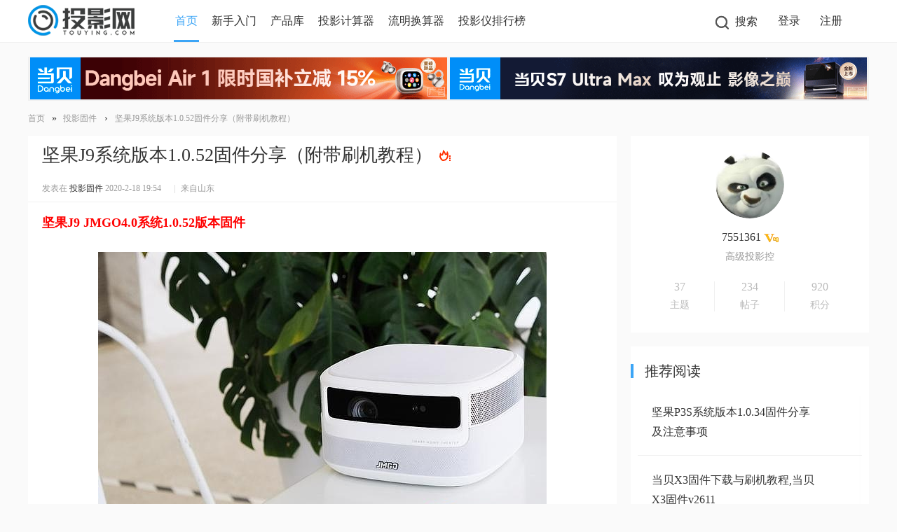

--- FILE ---
content_type: text/html; charset=utf-8
request_url: https://www.touying.com/t-37531-1.html
body_size: 20600
content:
<!DOCTYPE html PUBLIC "-//W3C//DTD XHTML 1.0 Transitional//EN" "http://www.w3.org/TR/xhtml1/DTD/xhtml1-transitional.dtd">
<html xmlns="http://www.w3.org/1999/xhtml">
<head>
<meta http-equiv="Content-Type" content="text/html; charset=utf-8" />
    <meta name="applicable-device" content="pc,mobile">
    <meta http-equiv="X-UA-Compatible" content="IE=edge,chrome=1">
<title>坚果J9系统版本1.0.52固件分享（附带刷机教程） - 投影网</title>
<link href="https://www.touying.com/t-37531-1.html" rel="canonical" /><meta name="keywords" content="坚果J9系统版本1.0.52固件分享（附带刷机教程）" />
<meta name="description" content="坚果J9 JMGO4.0系统1.0.52版本固件下载地址：https://pan.baidu.com/s/1j5vos1vqHFiTxYMTtJbV5Q提取码：**** 本内容被作者隐藏 ****回复可查看提取码坚果J9使用U ... " />
<meta name="generator" content="Discuz! X3.4" />
<meta name="author" content="Discuz! Team and Comsenz UI Team" />
<meta name="copyright" content="2001-2026  Comsenz Inc." />
<meta name="MSSmartTagsPreventParsing" content="True" />
<meta http-equiv="MSThemeCompatible" content="Yes" />
<base href="https://www.touying.com/" /><link rel="stylesheet" type="text/css" href="https://tyimg.touying.com/data/cache/style_4_common.css?X6P" /><link rel="stylesheet" type="text/css" href="https://tyimg.touying.com/data/cache/style_4_forum_viewthread.css?X6P" /><script type="text/javascript">var STYLEID = '4', STATICURL = 'https://tyimg.touying.com/static/', IMGDIR = 'https://tyimg.touying.com/template/comlimi_huxiu/images', VERHASH = 'X6P', charset = 'utf-8', discuz_uid = '0', cookiepre = 'vuPz_dc3c_', cookiedomain = '.touying.com', cookiepath = '/', showusercard = '1', attackevasive = '0', disallowfloat = 'login|newthread', creditnotice = '1|威望|,2|T币|,3|贡献|', defaultstyle = '', REPORTURL = 'aHR0cDovL3d3dy50b3V5aW5nLmNvbS90LTM3NTMxLTEuaHRtbA==', SITEURL = 'https://www.touying.com/', JSPATH = 'https://tyimg.touying.com/static/js/', CSSPATH = 'https://tyimg.touying.com/data/cache/style_', DYNAMICURL = '';</script>
<script src="https://tyimg.touying.com/static/js/common.js?X6P" type="text/javascript"></script><script type="text/javascript">window.onerror=function(){return true;}</script>
<script src="https://tyimg.touying.com/template/comlimi_huxiu/images/js/jquery-1.11.1.min.js?X6P" type="text/javascript"></script>
<script type="text/javascript">jq = jQuery.noConflict();jq(function(){});</script>
<script src="https://tyimg.touying.com/template/comlimi_huxiu/images/js/jquery.SuperSlide.2.1.1.js?X6P" type="text/javascript"></script>
<script src="https://tyimg.touying.com/template/comlimi_huxiu/images/js/comlimi.js?X6P" type="text/javascript"></script>
<meta name="application-name" content="投影网" />
<meta name="msapplication-tooltip" content="投影网" />
<meta name="msapplication-task" content="name=门户;action-uri=https://www.touying.com/portal.php;icon-uri=https://tyimg.touying.com/template/comlimi_huxiu/images/portal.ico" /><meta name="msapplication-task" content="name=首页;action-uri=https://www.touying.com/forum.php;icon-uri=https://tyimg.touying.com/template/comlimi_huxiu/images/bbs.ico" />
<link rel="archives" title="投影网" href="https://www.touying.com/archiver/" />
<script src="https://tyimg.touying.com/static/js/forum.js?X6P" type="text/javascript"></script>
<script src="https://tyimg.touying.com/template/comlimi_huxiu/images/js/jquery.nanoscroller.js?X6P" type="text/javascript"></script>
<link rel="stylesheet" type="text/css" href="https://tyimg.touying.com/template/comlimi_huxiu/images/css/animate.min.css?X6P" />
<link rel="stylesheet" type="text/css" href="https://tyimg.touying.com/template/comlimi_huxiu/images/css/nanoscroller.css?X6P" />
    <style>
  .newWidth .tb-c ul li{
 height:28px; line-height:28px; font-size:14px;   overflow:hidden;
   }
   .newWidth .tb-c ul li a:nth-of-type(1){
font-size: 14px;
   }
   .newWidth .tb-c ul li em{
font-size: 12px;
   }
</style>
</head>

<body id="nv_forum" class="pg_viewthread" onkeydown="if(event.keyCode==27) return false;">
<div id="append_parent"></div><div id="ajaxwaitid"></div><div id="scbar" class="cl search_box">
    <i class="icon_ssclose comlimi_search"></i>
<div class="search_content">
        <div class="search_input">
            <form id="scbar_form" method="post" autocomplete="off" onsubmit="searchFocus($('scbar_txt'))" action="search.php?searchsubmit=yes" target="_blank">
        <input type="hidden" name="mod" id="scbar_mod" value="search" />
        <input type="hidden" name="formhash" value="abc2d3db" />
        <input type="hidden" name="srchtype" value="title" />
        <input type="hidden" name="srhfid" value="62" />
        <input type="hidden" name="srhlocality" value="forum::viewthread" />
        <button  name="searchsubmit" id="scbar_btn" sc="1" class="pn pnc" value="true">搜索</button>
<input type="text" name="srchtxt" id="scbar_txt" value="请输入搜索内容" autocomplete="off" x-webkit-speech speech />
<a href="javascript:;" id="scbar_type" class="xg1 clear" onclick="showMenu(this.id)" hidefocus="true" style="display:none;"></a>
</form>
    </div>
<script>
function search_news(){
     var q = document.getElementsByName("srchtxt")[0].value;
     var data='mod=forum&searchid=12&orderby=lastpost&ascdesc=desc&searchsubmit=yes&kw='+q;
     window.open("https://www.touying.com/search.php?"+data);
}
function search_baidu(){
     var q = document.getElementsByName("srchtxt")[0].value;
     var data='s=13040293456145802659&q='+q+'&nsid=0';
     window.open("http://baidu.touying.com/cse/search?"+data);
}

</script>
<div class="scbar_hot">
</div>
</div>
<ul id="scbar_type_menu" class="p_pop" style="display: none;"><li><a href="javascript:;" rel="curforum" fid="62" >本版</a></li><li><a href="javascript:;" rel="article">文章</a></li><li><a href="javascript:;" rel="forum" class="curtype">帖子</a></li><li><a href="javascript:;" rel="user">用户</a></li></ul>
<script type="text/javascript">
initSearchmenu('scbar', '');
</script>
</div>
<div id="toptb" class="cl" style="display: none;">
<div class="wp">
<div class="z"></div>
<div class="y">
<a id="switchblind" href="javascript:;" onclick="toggleBlind(this)" title="开启辅助访问" class="switchblind">开启辅助访问</a></div>
</div>
</div>

<div id="hd" class="comlimi_header">
<div id="comlimi_mu" class="wp cl">
<ul class="header_left comlimi_nav transition">
        <li id="mn_logo"><a href="https://www.touying.com/" title="投影网"><img src="https://tyimg.touying.com/logo.png" alt="投影网" border="0" /></a></li>
    <li class="a" id="mn_forum" onmouseover="showMenu({'ctrlid':this.id,'ctrlclass':'hover','duration':2})"><a href="https://www.touying.com/forum.php" hidefocus="true" title="投影网首页"  >首页<span>投影网首页</span></a></li><li id="mn_Nd086" ><a href="https://www.touying.com/xinshou/" hidefocus="true" title="投影仪知识"  >新手入门<span>投影仪知识</span></a></li><li id="mn_Nd105" ><a href="https://www.touying.com/ku/" hidefocus="true" title="投影仪产品库" target="_blank"  >产品库<span>投影仪产品库</span></a></li><li id="mn_N07df" ><a href="https://www.touying.com/jisuanqi.html" hidefocus="true" title="投影画面尺寸计算器"  >投影计算器<span>投影画面尺寸计算器</span></a></li><li id="mn_Ne741" ><a href="https://www.touying.com/ansi.html" hidefocus="true" title="投影仪亮度流明换算"  >流明换算器<span>投影仪亮度流明换算</span></a></li><li id="mn_N1c91" onmouseover="showMenu({'ctrlid':this.id,'ctrlclass':'hover','duration':2})"><a href="https://www.touying.com/cvia.html" hidefocus="true" title="投影仪CVIA亮度天梯图"  >投影仪排行榜<span>投影仪CVIA亮度天梯图</span></a></li><li id="mn_N2452" ><a href="https://www.touying.com/hdmi.html" hidefocus="true" title="LCD投影仪排行榜"  >HDMI版本对比<span>LCD投影仪排行榜</span></a></li><li id="mn_forum_10" ><a href="https://www.touying.com/forum.php?mod=guide" hidefocus="true" title="找新帖热帖" target="_blank"  >导读<span>找新帖热帖</span></a></li></ul>
<ul class="header_right transition">
<li class="search_li comlimi_search"><i class="icon_search "></i><span>搜索</span></li>
<li class="comlimi"><ul><script src="https://tyimg.touying.com/static/js/logging.js?X6P" type="text/javascript"></script>
<form method="post" autocomplete="off" id="lsform" action="member.php?mod=logging&amp;action=login&amp;loginsubmit=yes&amp;infloat=yes&amp;lssubmit=yes" onsubmit="return lsSubmit();">
<li class="comlimi_login show_menu">
   <!--<div class="header_column column_user menu_box" onmouseover="isOut=false" onmouseout="isOut=true">
   <div class="column_info">
        
<div class="fastlg_fm y" style="margin-right: 10px; padding-right: 10px">
<p><a href="https://www.touying.com/connect.php?mod=login&op=init&referer=forum.php%3Fmod%3Dviewthread%26tid%3D37531%26extra%3Dpage%253D%26page%3D1&statfrom=login_simple"><img src="https://tyimg.touying.com/template/comlimi_huxiu/images/qq_login.gif" class="vm" alt="QQ登录" /></a></p>
<p class="hm xg1" style="padding-top: 2px;">只需一步，快速开始</p>
</div>

<div class="fastlg_fm y" style="margin-right:10px; padding-right:10px">
<p><a href="javascript:;" onclick="showWindow('wechat_bind', 'https://www.touying.com/source/plugin/duceapp_wechat/logging.php?ac=bind')"><img src="source/plugin/duceapp_wechat/static/image/btn_login.png" class="vm" /></a></p>
<p class="hm xg1" style="padding-top: 2px;">扫一扫，访问移动社区</p>
</div>
<a href="javascript:;" onclick="showWindow('login', 'member.php?mod=logging&action=login&viewlostpw=1')" title="找回密码">找回密码</a>
</div>
        </div>-->
<div style="clear:both;"></div>
<a href="https://www.touying.com/member.php?mod=logging&amp;action=login" class="nobt" onclick="showWindow('login', this.href);return false;" rel="nofollow">登录</a>
</li>
<li class="comlimi_register"><a href="https://www.touying.com/member.php?mod=tyregister" rel="nofollow" >注册</a></li>
<div class="fastlg cl" style="display:none">
<span id="return_ls" style="display:none"></span>
<div class="y pns">
<table cellspacing="0" cellpadding="0">
<tr>
<td>
<span class="ftid">
<select name="fastloginfield" id="ls_fastloginfield" width="40" tabindex="900">
<option value="username">用户名</option>
<option value="email">Email</option>
</select>
</span>
<script type="text/javascript">simulateSelect('ls_fastloginfield')</script>
</td>
<td><input type="text" name="username" id="ls_username" autocomplete="off" class="px vm" tabindex="901" /></td>
<td class="fastlg_l"><label for="ls_cookietime"><input type="checkbox" name="cookietime" id="ls_cookietime" class="pc" value="2592000" tabindex="903" />自动登录</label></td>
<td>&nbsp;<a href="javascript:;" onclick="showWindow('login', 'member.php?mod=logging&action=login&viewlostpw=1')">找回密码</a></td>
</tr>
<tr>
<td><label for="ls_password" class="z psw_w">密码</label></td>
<td><input type="password" name="password" id="ls_password" class="px vm" autocomplete="off" tabindex="902" /></td>
<td class="fastlg_l"><button type="submit" class="pn vm" tabindex="904" style="width: 75px;"><em>登录</em></button></td>
<td>&nbsp;<a href="member.php?mod=tyregister" class="xi2 xw1">立即注册</a></td>
</tr>
</table>
<input type="hidden" name="quickforward" value="yes" />
<input type="hidden" name="handlekey" value="ls" />
</div>
</div>
</form>

</ul>
<script>
    var newpm = document.getElementById("newpmtitle");
    var title = newpm.getAttribute("title");
    var badge = newpm.children;
    var length = title.length - 4;
    var num = parseInt(title.substr(0, length));
    badge[0].innerHTML = num;
    document.getElementsByClassName("message_num")[0].innerHTML = num;
</script></li>
                                    </ul>
</div>
</div>
<script type="text/javascript">
jq(".qmenu_nav").slide({mainCell:".picList",autoPage:true,effect:"left",vis:2,pnLoop:false,trigger:"click"});
</script>
<div class="wp">
<div class="sub_nav"> <ul class="p_pop h_pop" id="mn_forum_menu" style="display: none"><li><a href="https://www.touying.com/forum.php?mod=guide" hidefocus="true" >导读</a></li></ul><ul class="p_pop h_pop" id="mn_N1c91_menu" style="display: none"><li><a href="https://www.touying.com/cvia.html" hidefocus="true" >投影仪亮度天梯图</a></li><li><a href="https://www.touying.com/lcd.html" hidefocus="true" >LCD投影仪排行榜</a></li><li><a href="https://www.touying.com/hdmi.html" hidefocus="true" >HDMI版本对比</a></li></ul> </div>
<div id="mu" class="comlimi_mu cl">
    </div>
<script>jq('.sub_nav .p_pop,#qmenu_menu.p_pop').addClass('animated fadeInUp');</script>
<div class="clear cl">
            
<script type="text/javascript">
var simulateSelect = function(selectId, widthvalue){
var fastloginfieldHtml =  $("ls_fastloginfield").innerHTML;
fastloginfieldHtml = fastloginfieldHtml+'<option value="mobile">手机号</option>';
$("ls_fastloginfield").innerHTML = fastloginfieldHtml;
var selectObj = $(selectId);
if(!selectObj) return;
if(BROWSER.other) {
if(selectObj.getAttribute('change')) {
selectObj.onchange = function () {eval(selectObj.getAttribute('change'));}
}
return;
}
var widthvalue = widthvalue ? widthvalue : 70;
var defaultopt = selectObj.options[0] ? selectObj.options[0].innerHTML : '';
var defaultv = '';
var menuObj = document.createElement('div');
var ul = document.createElement('ul');
var handleKeyDown = function(e) {
e = BROWSER.ie ? event : e;
if(e.keyCode == 40 || e.keyCode == 38) doane(e);
};
var selectwidth = (selectObj.getAttribute('width', i) ? selectObj.getAttribute('width', i) : widthvalue) + 'px';
var tabindex = selectObj.getAttribute('tabindex', i) ? selectObj.getAttribute('tabindex', i) : 1;

for(var i = 0; i < selectObj.options.length; i++) {
var li = document.createElement('li');
li.innerHTML = selectObj.options[i].innerHTML;
li.k_id = i;
li.k_value = selectObj.options[i].value;
if(selectObj.options[i].selected) {
defaultopt = selectObj.options[i].innerHTML;
defaultv = selectObj.options[i].value;
li.className = 'current';
selectObj.setAttribute('selecti', i);
}
li.onclick = function() {
if($(selectId + '_ctrl').innerHTML != this.innerHTML) {
var lis = menuObj.getElementsByTagName('li');
lis[$(selectId).getAttribute('selecti')].className = '';
this.className = 'current';
$(selectId + '_ctrl').innerHTML = this.innerHTML;
$(selectId).setAttribute('selecti', this.k_id);
$(selectId).options.length = 0;
$(selectId).options[0] = new Option('', this.k_value);
eval(selectObj.getAttribute('change'));
}
hideMenu(menuObj.id);
return false;
};
ul.appendChild(li);
}

selectObj.options.length = 0;
selectObj.options[0]= new Option('', defaultv);
selectObj.style.display = 'none';
selectObj.outerHTML += '<a href="javascript:;" id="' + selectId + '_ctrl" style="width:' + selectwidth + '" tabindex="' + tabindex + '">' + defaultopt + '</a>';

menuObj.id = selectId + '_ctrl_menu';
menuObj.className = 'sltm';
menuObj.style.display = 'none';
menuObj.style.width = selectwidth;
menuObj.appendChild(ul);
$('append_parent').appendChild(menuObj);

$(selectId + '_ctrl').onclick = function(e) {
$(selectId + '_ctrl_menu').style.width = selectwidth;
showMenu({'ctrlid':(selectId == 'loginfield' ? 'account' : selectId + '_ctrl'),'menuid':selectId + '_ctrl_menu','evt':'click','pos':'43'});
doane(e);
};
$(selectId + '_ctrl').onfocus = menuObj.onfocus = function() {
_attachEvent(document.body, 'keydown', handleKeyDown);
};
$(selectId + '_ctrl').onblur = menuObj.onblur = function() {
_detachEvent(document.body, 'keydown', handleKeyDown);
};
$(selectId + '_ctrl').onkeyup = function(e) {
e = e ? e : window.event;
value = e.keyCode;
if(value == 40 || value == 38) {
if(menuObj.style.display == 'none') {
$(selectId + '_ctrl').onclick();
} else {
lis = menuObj.getElementsByTagName('li');
selecti = selectObj.getAttribute('selecti');
lis[selecti].className = '';
if(value == 40) {
selecti = parseInt(selecti) + 1;
} else if(value == 38) {
selecti = parseInt(selecti) - 1;
}
if(selecti < 0) {
selecti = lis.length - 1
} else if(selecti > lis.length - 1) {
selecti = 0;
}
lis[selecti].className = 'current';
selectObj.setAttribute('selecti', selecti);
lis[selecti].parentNode.scrollTop = lis[selecti].offsetTop;
}
} else if(value == 13) {
var lis = menuObj.getElementsByTagName('li');
lis[selectObj.getAttribute('selecti')].onclick();
} else if(value == 27) {
hideMenu(menuObj.id);
}
};
}

function succeedhandle_ls(url){
window.location.href = url;
}


</script>
        <div class="z"></div>
        <div class="y"></div>
        </div><div class="a_mu"><table width="100%" border="0">
  <tr>
    <td><a href="https://tmall.dangbei.com/air1.html?ty" target="_blank" rel="nofollow"><img src="https://tydata.touying.com/album/202601/19/151320sm7pc5llci8801i7.gif" width="595" height="60"></a></td>
    <td><a href="https://jd.dangbei.com/s7ultramax.html?ty" target="_blank" rel="nofollow"><img src="https://tydata.touying.com/album/202507/29/151726tbtciihx675iqtzm.gif" width="595" height="60"></a></td>
  </tr>
</table></div></div>
    <script src="https://tyimg.touying.com/template/comlimi_huxiu/images/js/comlimi_nav.js?X6P" type="text/javascript"></script>
<div id="wp" class="wp">
                                                <script type="application/ld+json">
{
    "@context": "https://ziyuan.baidu.com/contexts/cambrian.jsonld",
    "@id": "https://www.touying.com/t-37531-1.html",
    "appid": "1599788491482717",
    "title": "坚果J9系统版本1.0.52固件分享（附带刷机教程） - 投影网",
    "images": [""],
    "description": "坚果J9 JMGO4.0系统1.0.52版本固件下载地址：https://pan.baidu.com/s/1j5vos1vqHFiTxYMTtJbV5Q提取码：**** 本内容被作者隐藏 ****回复可查看提取码坚果J9使用U ...",
    "pubDate": "2020-02-18T19:54:53",
    "upDate": "2020-02-18T19:54:53",
    "lrDate": "2026-01-27T14:11:53",
    "data": {
        "WebPage":{
            "headline": "坚果J9系统版本1.0.52固件分享（附带刷机教程） - 投影网",
            "pcUrl": "https://www.touying.com/t-37531-1.html",
            "wapUrl": "https://www.touying.com/t-37531-1.html",
            "mipUrl": "https://www.touying.com/mip/t-37531-1.html",
            "fromSrc": "投影网",
            "isDeleted": 0,
            "expirationDate": ""
        }
    }
}
</script>

<script src="//msite.baidu.com/sdk/c.js?appid=1599788491482717" type="text/javascript"></script>

<script type="text/javascript">var fid = parseInt('62'), tid = parseInt('37531');</script>

<script src="https://tyimg.touying.com/static/js/forum_viewthread.js?X6P" type="text/javascript"></script>
<script type="text/javascript">zoomstatus = parseInt(1);var imagemaxwidth = '800';var aimgcount = new Array();</script>

<style id="diy_style" type="text/css"></style>
<!--[diy=diynavtop]--><div id="diynavtop" class="area"></div><!--[/diy]-->

<div id="pt" class="bm cl">
<div class="z">
<a href="https://www.touying.com/"  title="投影网">首页</a><em>&raquo;</em><h3 class="tyflleft"><a href="https://www.touying.com/f-62-1.html">投影固件</a></h3><em>&rsaquo;</em> <h2 class="tyflleft"><a href="https://www.touying.com/t-37531-1.html">坚果J9系统版本1.0.52固件分享（附带刷机教程）</a></h2>
</div>
</div>
<style>
h2,h3{ font-weight:normal;}
.tyflleft{ float:left;}
.reply_node_floor .pct {padding-left: 78px!important;margin-top: -20px!important;}
.reply_node_floor .pct .t_f ignore_js_op img{max-width: 100%!important;}
</style>

<link rel="stylesheet" type="text/css" href="source/plugin/replyfloor/css/style2.css?X6P" />

<style>
.fastre{display:none;}
.replyfloor_tail_time{display:none;}
</style>

<style id="diy_style" type="text/css"></style>
<div class="wp">
<!--[diy=diy1]--><div id="diy1" class="area"></div><!--[/diy]-->
</div>

<div id="ct" class="wp cl comlimi_ct">
    
<div id="postlist" class="pl left">
    <table cellspacing="0" cellpadding="0" class="comlimi_vwthdtit">
<tr>
<td class="plc ptm pbn comlimi_vwtd" style="padding: 0 20px;">
<!-- [其它] -->
<h1 class="ts">
<a href="https://www.touying.com/t-37531-1.html" title="坚果J9系统版本1.0.52固件分享（附带刷机教程）"><span id="thread_subject">坚果J9系统版本1.0.52固件分享（附带刷机教程）</span></a>
</h1>
<span class="xg1">
&nbsp;<img src="https://tyimg.touying.com/template/comlimi_huxiu/images/hot_3.gif" alt="" title="热度: 349" />
</span>
</td>
</tr>
</table>


<table cellspacing="0" cellpadding="0" class="ad">
<tr>
<td class="pls">
</td>
</tr>
</table><div id="post_1127752"  class="comlimi_vwthdtithin comlimi"><table id="pid1127752" class="plhin first_post" summary="pid1127752" cellspacing="0" cellpadding="0">
<tr>
<td class="plc" style="padding: 0;width:100%;">
<div class="pi" style="padding: 12px 20px;height:20px;">
<div class="pti">
<div class="pdbt">
</div>
<style>
    .authi {
    	color: #999;
    }
    .authi .vm {
    	margin-left: 5px;
    }
    .authi a {
    	color: #999;
    }
    .authi .group_title_xu {
    	color: #999!important;
        background: #fff;
    }
    .po.hin.comlimi_hin a,
    .po.hin.comlimi_hin span {
    	color: #999!important;
    }
</style>

<div class="authi" style="height:46px;line-height:26px;">
<img class="authicn vm" id="authicon1127752" src="https://tyimg.touying.com/static/image/common/online_member.gif" />
                    <span>

<em id="authorposton1127752">发表在 <a href="https://www.touying.com/f-62-1.html">投影固件</a> 2020-2-18 19:54</em>
<span class="pipe"></span>
                    </span>
<!--<span class="pipe show">|</span><a href="javascript:;" onclick="readmode($('thread_subject').innerHTML, 1127752);" class="show">阅读模式</a> -->
<span class="pipe cpz">|</span><span class=""> 来自山东</span></div>
</div>
</div><div class="pct"><style type="text/css">.pcb{margin-right:0}</style><div class="pcb">
 
<div class="t_fszx">
<table cellspacing="0" cellpadding="0"><tr><td class="t_f" id="postmessage_1127752">
<script type="text/javascript">replyreload += ',' + 1127752;</script><strong><font size="4"><font color="#ff0000">坚果J9 JMGO4.0系统1.0.52版本固件</font></font></strong><br />
<br />
<div align="center">
<ignore_js_op>

<img src="https://tydata.touying.com/forum/202002/18/195355nprpweyee9hfe0ww.jpg!w800"  />

</ignore_js_op>
</div><br />
<strong>下载地址：</strong><br />
<a href="https://pan.baidu.com/s/1j5vos1vqHFiTxYMTtJbV5Q" rel="nofollow" target="_blank"><strong>https://pan.baidu.com/s/1j5vos1vqHFiTxYMTtJbV5Q</strong></a><br />
<br />
<strong>提取码：</strong><br />
<div class="locked">此处内容被隐藏，<a href="https://www.touying.com/forum.php?mod=post&amp;action=reply&amp;fid=62&amp;tid=37531" onclick="showWindow('reply', this.href)">回复</a>本帖后可见</div><strong><font color="#ff0000">回复可查看提取码</font></strong><br />
<br />
<strong>坚果J9使用U盘刷机教程：</strong><br />
<br />
<strong>前期准备：</strong><br />
<br />
您电脑上需要有一个百度网盘客户端（不是网页版）和账号，在电脑上的浏览器里打开这个链接，输入提取码，把安装包保存到网盘，然后打开您的百度网盘APP，找到该安装包，点击下载，可以下载到U盘或者下载到电脑上再拷到U盘，最后把U盘插到投影仪上按步骤操作就可以了<br />
<br />
<font color="#ff0000">注意：安装包不要解压哦！！！</font><br />
<br />
<strong>具体步骤：</strong><br />
<br />
1.准备一个格式为FAT32的U盘；<br />
2.下载链接中MstarUpgrade.bin，放置到U盘根目录（U盘首页）；<br />
3.U盘插入USB2.0的接口；<br />
4.按机身上开机键（机身上，不是遥控器）的同时，反复狂按遥控器返回键，直到进入蓝屏界面；<br />
5.等待5-8分钟，刷机完成后会关机，手动重启即可；<br />
6.步骤4-5的过程中千万不要断电！！<br />
<font color="#ff0000"><br />
注意事项：<br />
1、刷机会清除历史数据，需先备份好资料到U盘<br />
2、刷机有一定风险，需谨慎刷机</font><br />
<br />
<br />
</td></tr></table>



</div>
     <div class="ptg mbmx mtnx">
                                                                                <a href="tag-77174.html" target="_blank">坚果J9</a>
                                                                                    <a href="tag-516.html" target="_blank">坚果投影仪</a>
                                                                                    <a href="tag-78525.html" target="_blank">坚果j9固件</a>
                                                                                    <a href="tag-28814.html" target="_blank">坚果固件</a>
                                                                                  </div>
<div id="comment_1127752" class="cm">
</div>

<div id="post_rate_div_1127752"></div>
</div>
</div>

</td></tr>
<tr><td class="plc comlimi_vwthdtitc plm" style="display:none">
</td>
</tr>
<tr id="_postposition1127752"></tr>
<tr>
<td class="plc comlimi_plc" style="overflow:visible;width:100%;">
<div class="po hin comlimi_hin">
<div class="pob cl">
<em>
<a class="fastre" href="forum.php?mod=post&amp;action=reply&amp;fid=62&amp;tid=37531&amp;reppost=1127752&amp;extra=page%3D&amp;page=1" onclick="showWindow('reply', this.href)" rel="nofollow">回复</a>

</em>

<p>
<a href="javascript:;" onclick="showWindow('miscreport1127752', 'misc.php?mod=report&rtype=post&rid=1127752&tid=37531&fid=62', 'get', -1);return false;">举报</a>
</p>

</div>
</div>
</td>
</tr>
<tr class="ad">
<td class="pls">
</td>
</tr>
</table>
<script type="text/javascript" reload="1">
aimgcount[1127752] = ['278273'];
attachimggroup(1127752);
var aimgfid = 0;
</script>



</div>
<div class="comlimi_vwpllm mtw">
<div class="vwpllm_h cl">
<h5 class="cl">364 个回复</h5>
                	                    	<a href="https://www.touying.com/forum.php?mod=viewthread&amp;tid=37531&amp;extra=page%3D&amp;ordertype=2" rel="nofollow" class="xs2 xg2 y" style="color: #999;font-size: 12px!important;">正序浏览</a>
                	            	    </div>
</div>
<div id="post_1149166"  class="comlimi_vwthdtithin reply_node_floor"><table id="pid1149166" class="plhin reply_post" summary="pid1149166" cellspacing="0" cellpadding="0">
<tr>
<td class="plc" style="padding: 0;width:100%;">
<div class="pi" style="padding: 30px 20px 0;height:46px;margin-bottom: 0;">
<div class="pti">
<div class="pdbt">
</div>
<style>
    .authi {
    	color: #999;
    }
    .authi .vm {
    	margin-left: 5px;
    }
    .authi a {
    	color: #999;
    }
    .authi .group_title_xu {
    	color: #999!important;
        background: #fff;
    }
    .po.hin.comlimi_hin a,
    .po.hin.comlimi_hin span {
    	color: #999!important;
    }
</style>

<div class="authi" style="height:46px;">
<div class="comlimi_avatar">
<span class="xi2 z" style="padding-right:10px;" c="13"><img src="https://www.touying.com/uc_server/data/avatar/000/13/97/49_avatar_small.jpg" onerror="this.onerror=null;this.src='https://www.touying.com/uc_server/images/noavatar_small.gif'" /></span>
</div>
<img class="authicn vm" id="authicon1149166" src="https://tyimg.touying.com/static/image/common/online_member.gif" />
                    <span>
6546542132&nbsp;&nbsp;<img src="https://tydata.touying.com/common/d3/common_10_usergroup_icon.png" alt="" class="vm" />&nbsp;&nbsp;入门级投影控
<em id="authorposton1149166">发表于 2020-10-13 </em>
<span class="pipe"></span>
                    </span>
<span class="pipe cpz">|</span><span class=""> 来自广东</span></div>
</div>
</div><div class="pct"><div class="pcb">
<div class="t_fszx">
<table cellspacing="0" cellpadding="0"><tr><td class="t_f" id="postmessage_1149166">
非常-------后悔---------买坚果的机子。风扇声音贼大，忍了。。。。。。。G7才用了一年不到从来没有升级过，前天升级后机子一直提示4001风扇错误，10秒自动关机，回复出厂设置也没有用。想刷回旧的版本。亲们，谁有G7的旧的固件，感谢。<img src="https://tyimg.touying.com/static/image/smiley/touying/2.gif" smilieid="213" border="0" alt="" /><img src="https://tyimg.touying.com/static/image/smiley/touying/2.gif" smilieid="213" border="0" alt="" /><img src="https://tyimg.touying.com/static/image/smiley/touying/2.gif" smilieid="213" border="0" alt="" /><img src="https://tyimg.touying.com/static/image/smiley/touying/2.gif" smilieid="213" border="0" alt="" /><img src="https://tyimg.touying.com/static/image/smiley/touying/2.gif" smilieid="213" border="0" alt="" /><img src="https://tyimg.touying.com/static/image/smiley/touying/2.gif" smilieid="213" border="0" alt="" /><img src="https://tyimg.touying.com/static/image/smiley/touying/2.gif" smilieid="213" border="0" alt="" /><img src="https://tyimg.touying.com/static/image/smiley/touying/2.gif" smilieid="213" border="0" alt="" />
<div class="replyfloor_box" id="replyfloor_box_1149166">

<div class="replyfloor_hd">

推荐

</span>
<span class="replyfloor_tail_time">2020-10-13 16:44</span>
<span class="replyfloor_link_unfold" id="replyfloor_link_unfold_1149166" onclick="replyfloor_fold('1149166', 1);" title="" style="display:none;">回复<span class="replyfloor_count">(<span id="replyfloor_count_1149166">5</span>)</span></span>
<span class="replyfloor_link_fold" id="replyfloor_link_fold_1149166" onclick="replyfloor_fold('1149166', 0);" style="display:inline-block;">收起回复</span>
</div>

<div class="replyfloor_bd" id="replyfloor_bd_1149166" style="display:block;">
<div class="replyfloor_content" id="replyfloor_content_1149166">
<div class="replyfloor_content_ul"><div class="replyfloor_content_li"><div class="replyfloor_content_avatar"><a href="https://www.touying.com/home.php?mod=space&amp;uid=168505" c="1"><img src="https://www.touying.com/uc_server/data/avatar/000/16/85/05_avatar_small.jpg" onerror="this.onerror=null;this.src='https://www.touying.com/uc_server/images/noavatar_small.gif'" /></a></div>
<div class="replyfloor_content_cnt">
<div class="replyfloor_content_reply">
<span style="float:left">
<span class="replyfloor_content_user"><a href="https://www.touying.com/home.php?mod=space&amp;uid=168505" c="1">泷泽</a></span>
<span class="replyfloor_content_time">2022-5-12 09:24</span>

</span>
<span style="float:right">
<span class="replyfloor_content_rpbtn" onclick="replyfloor_editor('1149166', 6205, '回复 泷泽 :');">回复</span>

</span>
</div>
<div class="replyfloor_content_main">
<span class="replyfloor_content_text">升级肯定歇逼 官方故意的 不给钱 那就是一台广告播放机 https://www.touying.com/t-51160-1.html</span>
</div>
</div>
</div>
<div class="replyfloor_content_li"><div class="replyfloor_content_avatar"><a href="https://www.touying.com/home.php?mod=space&amp;uid=186186" c="1"><img src="https://www.touying.com/uc_server/data/avatar/000/18/61/86_avatar_small.jpg" onerror="this.onerror=null;this.src='https://www.touying.com/uc_server/images/noavatar_small.gif'" /></a></div>
<div class="replyfloor_content_cnt">
<div class="replyfloor_content_reply">
<span style="float:left">
<span class="replyfloor_content_user"><a href="https://www.touying.com/home.php?mod=space&amp;uid=186186" c="1">wxrluuu2</a></span>
<span class="replyfloor_content_time">2022-6-11 16:39</span>

</span>
<span style="float:right">
<span class="replyfloor_content_rpbtn" onclick="replyfloor_editor('1149166', 6448, '回复 wxrluuu2 :');">回复</span>

</span>
</div>
<div class="replyfloor_content_main">
<span class="replyfloor_content_text">EHSBBSBDNA</span>
</div>
</div>
</div>
<div class="replyfloor_content_li"><div class="replyfloor_content_avatar"><a href="https://www.touying.com/home.php?mod=space&amp;uid=194625" c="1"><img src="https://www.touying.com/uc_server/data/avatar/000/19/46/25_avatar_small.jpg" onerror="this.onerror=null;this.src='https://www.touying.com/uc_server/images/noavatar_small.gif'" /></a></div>
<div class="replyfloor_content_cnt">
<div class="replyfloor_content_reply">
<span style="float:left">
<span class="replyfloor_content_user"><a href="https://www.touying.com/home.php?mod=space&amp;uid=194625" c="1">懒c</a> 回复 <a href="https://www.touying.com/home.php?mod=space&amp;uid=168505" c="1">泷泽</a></span>
<span class="replyfloor_content_time">2024-1-17 15:48</span>

</span>
<span style="float:right">
<span class="replyfloor_content_rpbtn" onclick="replyfloor_editor('1149166', 7770, '回复 懒c :');">回复</span>

</span>
</div>
<div class="replyfloor_content_main">
<span class="replyfloor_content_text">嗯</span>
</div>
</div>
</div>
<div class="replyfloor_content_li"><div class="replyfloor_content_avatar"><a href="https://www.touying.com/home.php?mod=space&amp;uid=199499" c="1"><img src="https://www.touying.com/uc_server/data/avatar/000/19/94/99_avatar_small.jpg" onerror="this.onerror=null;this.src='https://www.touying.com/uc_server/images/noavatar_small.gif'" /></a></div>
<div class="replyfloor_content_cnt">
<div class="replyfloor_content_reply">
<span style="float:left">
<span class="replyfloor_content_user"><a href="https://www.touying.com/home.php?mod=space&amp;uid=199499" c="1">wxf7et0p</a></span>
<span class="replyfloor_content_time">2025-2-27 11:10</span>

</span>
<span style="float:right">
<span class="replyfloor_content_rpbtn" onclick="replyfloor_editor('1149166', 8060, '回复 wxf7et0p :');">回复</span>

</span>
</div>
<div class="replyfloor_content_main">
<span class="replyfloor_content_text">学习中</span>
</div>
</div>
</div>
<div class="replyfloor_content_li"><div class="replyfloor_content_avatar"><a href="https://www.touying.com/home.php?mod=space&amp;uid=200107" c="1"><img src="https://www.touying.com/uc_server/data/avatar/000/20/01/07_avatar_small.jpg" onerror="this.onerror=null;this.src='https://www.touying.com/uc_server/images/noavatar_small.gif'" /></a></div>
<div class="replyfloor_content_cnt">
<div class="replyfloor_content_reply">
<span style="float:left">
<span class="replyfloor_content_user"><a href="https://www.touying.com/home.php?mod=space&amp;uid=200107" c="1">wxk032ml</a></span>
<span class="replyfloor_content_time">2025-5-4 11:47</span>

</span>
<span style="float:right">
<span class="replyfloor_content_rpbtn" onclick="replyfloor_editor('1149166', 8083, '回复 wxk032ml :');">回复</span>

</span>
</div>
<div class="replyfloor_content_main">
<span class="replyfloor_content_text">11111</span>
</div>
</div>
</div>

</div>

<div id="replyfloor_newbox_1149166" class="replyfloor_content_ul"><div id="replyfloor_newitem_1149166" style="display: none"></div></div>

<div class="replyfloor_content_pager">

<div class="replyfloor_content_btn">
<a href="javascript:;" onclick="replyfloor_editor('1149166', 0, '');">我要说一句</a>
</div>

</div>

</div>

<div id="replyfloor_editor_1149166"></div>

</div>
</div>
</td></tr></table>



</div>
     <div class="ptg mbmx mtnx">
                         </div>
<div id="comment_1149166" class="cm">
</div>

<div id="post_rate_div_1149166"></div>
</div>
</div>

</td></tr>
<tr><td class="plc comlimi_vwthdtitc plm" style="display:none">
</td>
</tr>
<tr id="_postposition1149166"></tr>
<tr>
<td class="plc comlimi_plc" style="overflow:visible;width:100%;">
<div class="po hin comlimi_hin">
<div class="pob cl">
<em>
<a class="fastre" href="forum.php?mod=post&amp;action=reply&amp;fid=62&amp;tid=37531&amp;repquote=1149166&amp;extra=page%3D&amp;page=1" onclick="showWindow('reply', this.href)" rel="nofollow">回复</a>

</em>

<p>
<a href="javascript:;" onclick="showWindow('miscreport1149166', 'misc.php?mod=report&rtype=post&rid=1149166&tid=37531&fid=62', 'get', -1);return false;">举报</a>
</p>

</div>
</div>
</td>
</tr>
<tr class="ad">
<td class="pls">
</td>
</tr>
</table>



</div>
<div id="post_1210668"  class="comlimi_vwthdtithin reply_node_floor"><table id="pid1210668" class="plhin reply_post" summary="pid1210668" cellspacing="0" cellpadding="0">
<tr>
<td class="plc" style="padding: 0;width:100%;">
<div class="pi" style="padding: 30px 20px 0;height:46px;margin-bottom: 0;">
<div class="pti">
<div class="pdbt">
</div>
<style>
    .authi {
    	color: #999;
    }
    .authi .vm {
    	margin-left: 5px;
    }
    .authi a {
    	color: #999;
    }
    .authi .group_title_xu {
    	color: #999!important;
        background: #fff;
    }
    .po.hin.comlimi_hin a,
    .po.hin.comlimi_hin span {
    	color: #999!important;
    }
</style>

<div class="authi" style="height:46px;">
<div class="comlimi_avatar">
<span class="xi2 z" style="padding-right:10px;" c="13"><img src="https://www.touying.com/uc_server/data/avatar/000/18/36/83_avatar_small.jpg" onerror="this.onerror=null;this.src='https://www.touying.com/uc_server/images/noavatar_small.gif'" /></span>
</div>
<img class="authicn vm" id="authicon1210668" src="https://tyimg.touying.com/static/image/common/online_member.gif" />
                    <span>
hupo&nbsp;&nbsp;<img src="https://tydata.touying.com/common/d3/common_10_usergroup_icon.png" alt="" class="vm" />&nbsp;&nbsp;入门级投影控
<em id="authorposton1210668">发表于 2022-05-27 </em>
<span class="pipe"></span>
                    </span>
<span class="pipe cpz">|</span><span class=""> 来自山东</span></div>
</div>
</div><div class="pct"><div class="pcb">
<div class="t_fszx">
<table cellspacing="0" cellpadding="0"><tr><td class="t_f" id="postmessage_1210668">
感谢楼主提供刷机包，现在教给大家最近方法&nbsp; &nbsp;因为更新了&nbsp;&nbsp;进入系统设置 系统升级&nbsp;&nbsp;本地升级&nbsp;&nbsp;然后找到U盘升级 确定 机器重启几次 然后等待10几分钟就好了<img src="https://tyimg.touying.com/static/image/smiley/touying/8.gif" smilieid="207" border="0" alt="" />
<div class="replyfloor_box" id="replyfloor_box_1210668">

<div class="replyfloor_hd">

推荐

</span>
<span class="replyfloor_tail_time">2022-5-27 22:35</span>
<span class="replyfloor_link_unfold" id="replyfloor_link_unfold_1210668" onclick="replyfloor_fold('1210668', 1);" title="" style="display:none;">回复<span class="replyfloor_count">(<span id="replyfloor_count_1210668">6</span>)</span></span>
<span class="replyfloor_link_fold" id="replyfloor_link_fold_1210668" onclick="replyfloor_fold('1210668', 0);" style="display:inline-block;">收起回复</span>
</div>

<div class="replyfloor_bd" id="replyfloor_bd_1210668" style="display:block;">
<div class="replyfloor_content" id="replyfloor_content_1210668">
<div class="replyfloor_content_ul"><div class="replyfloor_content_li"><div class="replyfloor_content_avatar"><a href="https://www.touying.com/home.php?mod=space&amp;uid=183683" c="1"><img src="https://www.touying.com/uc_server/data/avatar/000/18/36/83_avatar_small.jpg" onerror="this.onerror=null;this.src='https://www.touying.com/uc_server/images/noavatar_small.gif'" /></a></div>
<div class="replyfloor_content_cnt">
<div class="replyfloor_content_reply">
<span style="float:left">
<span class="replyfloor_content_user"><a href="https://www.touying.com/home.php?mod=space&amp;uid=183683" c="1">hupo</a></span>
<span class="replyfloor_content_time">2022-5-27 22:42</span>

</span>
<span style="float:right">
<span class="replyfloor_content_rpbtn" onclick="replyfloor_editor('1210668', 6338, '回复 hupo :');">回复</span>

</span>
</div>
<div class="replyfloor_content_main">
<span class="replyfloor_content_text">不用按开机 然后返回键哦&nbsp; &nbsp;顶起来</span>
</div>
</div>
</div>
<div class="replyfloor_content_li"><div class="replyfloor_content_avatar"><a href="https://www.touying.com/home.php?mod=space&amp;uid=183683" c="1"><img src="https://www.touying.com/uc_server/data/avatar/000/18/36/83_avatar_small.jpg" onerror="this.onerror=null;this.src='https://www.touying.com/uc_server/images/noavatar_small.gif'" /></a></div>
<div class="replyfloor_content_cnt">
<div class="replyfloor_content_reply">
<span style="float:left">
<span class="replyfloor_content_user"><a href="https://www.touying.com/home.php?mod=space&amp;uid=183683" c="1">hupo</a> 回复 <a href="https://www.touying.com/home.php?mod=space&amp;uid=183683" c="1">hupo</a></span>
<span class="replyfloor_content_time">2022-6-1 21:31</span>

</span>
<span style="float:right">
<span class="replyfloor_content_rpbtn" onclick="replyfloor_editor('1210668', 6352, '回复 hupo :');">回复</span>

</span>
</div>
<div class="replyfloor_content_main">
<span class="replyfloor_content_text">这个是1.0.62的固件 不过老是提示系统更新 挺烦人的 谁能阻止自动更新啊！！</span>
</div>
</div>
</div>
<div class="replyfloor_content_li"><div class="replyfloor_content_avatar"><a href="https://www.touying.com/home.php?mod=space&amp;uid=183683" c="1"><img src="https://www.touying.com/uc_server/data/avatar/000/18/36/83_avatar_small.jpg" onerror="this.onerror=null;this.src='https://www.touying.com/uc_server/images/noavatar_small.gif'" /></a></div>
<div class="replyfloor_content_cnt">
<div class="replyfloor_content_reply">
<span style="float:left">
<span class="replyfloor_content_user"><a href="https://www.touying.com/home.php?mod=space&amp;uid=183683" c="1">hupo</a> 回复 <a href="https://www.touying.com/home.php?mod=space&amp;uid=183683" c="1">hupo</a></span>
<span class="replyfloor_content_time">2022-6-3 23:46</span>

</span>
<span style="float:right">
<span class="replyfloor_content_rpbtn" onclick="replyfloor_editor('1210668', 6368, '回复 hupo :');">回复</span>

</span>
</div>
<div class="replyfloor_content_main">
<span class="replyfloor_content_text">摸索了好几天&nbsp;&nbsp;终于会了&nbsp; &nbsp;用adb命令停用系统更新就好了</span>
</div>
</div>
</div>
<div class="replyfloor_content_li"><div class="replyfloor_content_avatar"><a href="https://www.touying.com/home.php?mod=space&amp;uid=182860" c="1"><img src="https://www.touying.com/uc_server/data/avatar/000/18/28/60_avatar_small.jpg" onerror="this.onerror=null;this.src='https://www.touying.com/uc_server/images/noavatar_small.gif'" /></a></div>
<div class="replyfloor_content_cnt">
<div class="replyfloor_content_reply">
<span style="float:left">
<span class="replyfloor_content_user"><a href="https://www.touying.com/home.php?mod=space&amp;uid=182860" c="1">wxu66bnm</a> 回复 <a href="https://www.touying.com/home.php?mod=space&amp;uid=183683" c="1">hupo</a></span>
<span class="replyfloor_content_time">2022-6-12 19:47</span>

</span>
<span style="float:right">
<span class="replyfloor_content_rpbtn" onclick="replyfloor_editor('1210668', 6456, '回复 wxu66bnm :');">回复</span>

</span>
</div>
<div class="replyfloor_content_main">
<span class="replyfloor_content_text">adb怎么操作的？？有没有详细方法？？<br />
</span>
</div>
</div>
</div>
<div class="replyfloor_content_li"><div class="replyfloor_content_avatar"><a href="https://www.touying.com/home.php?mod=space&amp;uid=183683" c="1"><img src="https://www.touying.com/uc_server/data/avatar/000/18/36/83_avatar_small.jpg" onerror="this.onerror=null;this.src='https://www.touying.com/uc_server/images/noavatar_small.gif'" /></a></div>
<div class="replyfloor_content_cnt">
<div class="replyfloor_content_reply">
<span style="float:left">
<span class="replyfloor_content_user"><a href="https://www.touying.com/home.php?mod=space&amp;uid=183683" c="1">hupo</a> 回复 <a href="https://www.touying.com/home.php?mod=space&amp;uid=182860" c="1">wxu66bnm</a></span>
<span class="replyfloor_content_time">2022-7-14 13:55</span>

</span>
<span style="float:right">
<span class="replyfloor_content_rpbtn" onclick="replyfloor_editor('1210668', 6704, '回复 hupo :');">回复</span>

</span>
</div>
<div class="replyfloor_content_main">
<span class="replyfloor_content_text">没有详细操作 你需要从别的地方学习一下adb安装方法 把adb安装在电脑上</span>
</div>
</div>
</div>

</div>
<div class="replyfloor_content_ul" style="display:none" id="replyfloor_content_ul_1210668">
<div class="replyfloor_content_li"><div class="replyfloor_content_avatar"><a href="https://www.touying.com/home.php?mod=space&amp;uid=189121" c="1"><img src="https://www.touying.com/uc_server/data/avatar/000/18/91/21_avatar_small.jpg" onerror="this.onerror=null;this.src='https://www.touying.com/uc_server/images/noavatar_small.gif'" /></a></div>
<div class="replyfloor_content_cnt">
<div class="replyfloor_content_reply">
<span style="float:left">
<span class="replyfloor_content_user"><a href="https://www.touying.com/home.php?mod=space&amp;uid=189121" c="1">A烈火机车</a> 回复 <a href="https://www.touying.com/home.php?mod=space&amp;uid=182860" c="1">wxu66bnm</a></span>
<span class="replyfloor_content_time">2022-12-1 00:38</span>

</span>
<span style="float:right">
<span class="replyfloor_content_rpbtn" onclick="replyfloor_editor('1210668', 7184, '回复 A烈火机车 :');">回复</span>

</span>
</div>
<div class="replyfloor_content_main">
<span class="replyfloor_content_text">顶</span>
</div>
</div>
</div>

</div>

<div id="replyfloor_newbox_1210668" class="replyfloor_content_ul"><div id="replyfloor_newitem_1210668" style="display: none"></div></div>

<div class="replyfloor_content_pager">

<div class="replyfloor_content_more" id="replyfloor_content_more_1210668">还有 1 条回复， <a href="javascript:;" onclick="replyfloor_leftshow('1210668');">点击查看</a>
</div>

<div class="replyfloor_content_btn">
<a href="javascript:;" onclick="replyfloor_editor('1210668', 0, '');">我要说一句</a>
</div>

</div>

</div>

<div id="replyfloor_editor_1210668"></div>

</div>
</div>
</td></tr></table>



</div>
     <div class="ptg mbmx mtnx">
                         </div>
<div id="comment_1210668" class="cm">
</div>

<div id="post_rate_div_1210668"></div>
</div>
</div>

</td></tr>
<tr><td class="plc comlimi_vwthdtitc plm" style="display:none">
</td>
</tr>
<tr id="_postposition1210668"></tr>
<tr>
<td class="plc comlimi_plc" style="overflow:visible;width:100%;">
<div class="po hin comlimi_hin">
<div class="pob cl">
<em>
<a class="fastre" href="forum.php?mod=post&amp;action=reply&amp;fid=62&amp;tid=37531&amp;repquote=1210668&amp;extra=page%3D&amp;page=1" onclick="showWindow('reply', this.href)" rel="nofollow">回复</a>

</em>

<p>
<a href="javascript:;" onclick="showWindow('miscreport1210668', 'misc.php?mod=report&rtype=post&rid=1210668&tid=37531&fid=62', 'get', -1);return false;">举报</a>
</p>

</div>
</div>
</td>
</tr>
<tr class="ad">
<td class="pls">
</td>
</tr>
</table>



</div>
<div id="post_1314037"  class="comlimi_vwthdtithin reply_node_floor"><table id="pid1314037" class="plhin reply_post" summary="pid1314037" cellspacing="0" cellpadding="0">
<tr>
<td class="plc" style="padding: 0;width:100%;">
<div class="pi" style="padding: 30px 20px 0;height:46px;margin-bottom: 0;">
<div class="pti">
<div class="pdbt">
</div>
<style>
    .authi {
    	color: #999;
    }
    .authi .vm {
    	margin-left: 5px;
    }
    .authi a {
    	color: #999;
    }
    .authi .group_title_xu {
    	color: #999!important;
        background: #fff;
    }
    .po.hin.comlimi_hin a,
    .po.hin.comlimi_hin span {
    	color: #999!important;
    }
</style>

<div class="authi" style="height:46px;">
<div class="comlimi_avatar">
<span class="xi2 z" style="padding-right:10px;" c="13"><img src="https://www.touying.com/uc_server/data/avatar/000/20/03/24_avatar_small.jpg" onerror="this.onerror=null;this.src='https://www.touying.com/uc_server/images/noavatar_small.gif'" /></span>
</div>
<img class="authicn vm" id="authicon1314037" src="https://tyimg.touying.com/static/image/common/online_member.gif" />
                    <span>
njoa&nbsp;&nbsp;<img src="https://tydata.touying.com/common/d3/common_10_usergroup_icon.png" alt="" class="vm" />&nbsp;&nbsp;入门级投影控
<em id="authorposton1314037">发表于 2026-01-27 </em>
<span class="pipe"></span>
                    </span>
<span class="pipe cpz">|</span><span class=""> 来自湖南</span></div>
</div>
</div><div class="pct"><div class="pcb">
<div class="t_fszx">
<table cellspacing="0" cellpadding="0"><tr><td class="t_f" id="postmessage_1314037">
pan
<div class="replyfloor_box" id="replyfloor_box_1314037">

<div class="replyfloor_hd">

</span>
<span class="replyfloor_tail_time">2026-1-27 14:11</span>
<span class="replyfloor_link_unfold" id="replyfloor_link_unfold_1314037" onclick="replyfloor_fold('1314037', 1);" title="">回复<span class="replyfloor_count" style="display:none;">(<span id="replyfloor_count_1314037">0</span>)</span></span>
<span class="replyfloor_link_fold" id="replyfloor_link_fold_1314037" onclick="replyfloor_fold('1314037', 0);">收起回复</span>
</div>

<div class="replyfloor_bd" id="replyfloor_bd_1314037">
<div class="replyfloor_content" id="replyfloor_content_1314037">

<div id="replyfloor_newbox_1314037" class="replyfloor_content_ul"><div id="replyfloor_newitem_1314037" style="display: none"></div></div>

</div>

<div id="replyfloor_editor_1314037"></div>

</div>
</div>
</td></tr></table>



</div>
     <div class="ptg mbmx mtnx">
                         </div>
<div id="comment_1314037" class="cm">
</div>

<div id="post_rate_div_1314037"></div>
</div>
</div>

</td></tr>
<tr><td class="plc comlimi_vwthdtitc plm" style="display:none">
</td>
</tr>
<tr id="_postposition1314037"></tr>
<tr>
<td class="plc comlimi_plc" style="overflow:visible;width:100%;">
<div class="po hin comlimi_hin">
<div class="pob cl">
<em>
<a class="fastre" href="forum.php?mod=post&amp;action=reply&amp;fid=62&amp;tid=37531&amp;repquote=1314037&amp;extra=page%3D&amp;page=1" onclick="showWindow('reply', this.href)" rel="nofollow">回复</a>

</em>

<p>
<a href="javascript:;" onclick="showWindow('miscreport1314037', 'misc.php?mod=report&rtype=post&rid=1314037&tid=37531&fid=62', 'get', -1);return false;">举报</a>
</p>

</div>
</div>
</td>
</tr>
<tr class="ad">
<td class="pls">
</td>
</tr>
</table>



</div>
<div id="post_1313928"  class="comlimi_vwthdtithin reply_node_floor"><table id="pid1313928" class="plhin reply_post" summary="pid1313928" cellspacing="0" cellpadding="0">
<tr>
<td class="plc" style="padding: 0;width:100%;">
<div class="pi" style="padding: 30px 20px 0;height:46px;margin-bottom: 0;">
<div class="pti">
<div class="pdbt">
</div>
<style>
    .authi {
    	color: #999;
    }
    .authi .vm {
    	margin-left: 5px;
    }
    .authi a {
    	color: #999;
    }
    .authi .group_title_xu {
    	color: #999!important;
        background: #fff;
    }
    .po.hin.comlimi_hin a,
    .po.hin.comlimi_hin span {
    	color: #999!important;
    }
</style>

<div class="authi" style="height:46px;">
<div class="comlimi_avatar">
<span class="xi2 z" style="padding-right:10px;" c="13"><img src="https://www.touying.com/uc_server/data/avatar/000/20/21/86_avatar_small.jpg" onerror="this.onerror=null;this.src='https://www.touying.com/uc_server/images/noavatar_small.gif'" /></span>
</div>
<img class="authicn vm" id="authicon1313928" src="https://tyimg.touying.com/static/image/common/online_member.gif" />
                    <span>
wxw10mj1&nbsp;&nbsp;<img src="https://tydata.touying.com/common/d3/common_10_usergroup_icon.png" alt="" class="vm" />&nbsp;&nbsp;入门级投影控
<em id="authorposton1313928">发表于 2026-01-22 </em>
<span class="pipe"></span>
                    </span>
<span class="pipe cpz">|</span><span class=""> 来自江苏</span></div>
</div>
</div><div class="pct"><div class="pcb">
<div class="t_fszx">
<table cellspacing="0" cellpadding="0"><tr><td class="t_f" id="postmessage_1313928">
我的J9设置图像模式为办公后就黑屏，见鬼了，试试看能不能好！！！！！！！
<div class="replyfloor_box" id="replyfloor_box_1313928">

<div class="replyfloor_hd">

</span>
<span class="replyfloor_tail_time">2026-1-22 16:37</span>
<span class="replyfloor_link_unfold" id="replyfloor_link_unfold_1313928" onclick="replyfloor_fold('1313928', 1);" title="">回复<span class="replyfloor_count" style="display:none;">(<span id="replyfloor_count_1313928">0</span>)</span></span>
<span class="replyfloor_link_fold" id="replyfloor_link_fold_1313928" onclick="replyfloor_fold('1313928', 0);">收起回复</span>
</div>

<div class="replyfloor_bd" id="replyfloor_bd_1313928">
<div class="replyfloor_content" id="replyfloor_content_1313928">

<div id="replyfloor_newbox_1313928" class="replyfloor_content_ul"><div id="replyfloor_newitem_1313928" style="display: none"></div></div>

</div>

<div id="replyfloor_editor_1313928"></div>

</div>
</div>
</td></tr></table>



</div>
     <div class="ptg mbmx mtnx">
                         </div>
<div id="comment_1313928" class="cm">
</div>

<div id="post_rate_div_1313928"></div>
</div>
</div>

</td></tr>
<tr><td class="plc comlimi_vwthdtitc plm" style="display:none">
</td>
</tr>
<tr id="_postposition1313928"></tr>
<tr>
<td class="plc comlimi_plc" style="overflow:visible;width:100%;">
<div class="po hin comlimi_hin">
<div class="pob cl">
<em>
<a class="fastre" href="forum.php?mod=post&amp;action=reply&amp;fid=62&amp;tid=37531&amp;repquote=1313928&amp;extra=page%3D&amp;page=1" onclick="showWindow('reply', this.href)" rel="nofollow">回复</a>

</em>

<p>
<a href="javascript:;" onclick="showWindow('miscreport1313928', 'misc.php?mod=report&rtype=post&rid=1313928&tid=37531&fid=62', 'get', -1);return false;">举报</a>
</p>

</div>
</div>
</td>
</tr>
<tr class="ad">
<td class="pls">
</td>
</tr>
</table>



</div>
<div id="post_1313831"  class="comlimi_vwthdtithin reply_node_floor"><table id="pid1313831" class="plhin reply_post" summary="pid1313831" cellspacing="0" cellpadding="0">
<tr>
<td class="plc" style="padding: 0;width:100%;">
<div class="pi" style="padding: 30px 20px 0;height:46px;margin-bottom: 0;">
<div class="pti">
<div class="pdbt">
</div>
<style>
    .authi {
    	color: #999;
    }
    .authi .vm {
    	margin-left: 5px;
    }
    .authi a {
    	color: #999;
    }
    .authi .group_title_xu {
    	color: #999!important;
        background: #fff;
    }
    .po.hin.comlimi_hin a,
    .po.hin.comlimi_hin span {
    	color: #999!important;
    }
</style>

<div class="authi" style="height:46px;">
<div class="comlimi_avatar">
<span class="xi2 z" style="padding-right:10px;" c="13"><img src="https://www.touying.com/uc_server/data/avatar/000/20/21/27_avatar_small.jpg" onerror="this.onerror=null;this.src='https://www.touying.com/uc_server/images/noavatar_small.gif'" /></span>
</div>
<img class="authicn vm" id="authicon1313831" src="https://tyimg.touying.com/static/image/common/online_member.gif" />
                    <span>
wxaw4mi3&nbsp;&nbsp;<img src="https://tydata.touying.com/common/d3/common_10_usergroup_icon.png" alt="" class="vm" />&nbsp;&nbsp;入门级投影控
<em id="authorposton1313831">发表于 2026-01-17 </em>
<span class="xg1">投影网手机版</span>
<span class="pipe"></span>
                    </span>
<span class="pipe cpz">|</span><span class=""> 来自广东</span></div>
</div>
</div><div class="pct"><div class="pcb">
<div class="t_fszx">
<table cellspacing="0" cellpadding="0"><tr><td class="t_f" id="postmessage_1313831">
看看怎么样
<div class="replyfloor_box" id="replyfloor_box_1313831">

<div class="replyfloor_hd">

</span>
<span class="replyfloor_tail_time">2026-1-17 21:14</span>
<span class="replyfloor_link_unfold" id="replyfloor_link_unfold_1313831" onclick="replyfloor_fold('1313831', 1);" title="">回复<span class="replyfloor_count" style="display:none;">(<span id="replyfloor_count_1313831">0</span>)</span></span>
<span class="replyfloor_link_fold" id="replyfloor_link_fold_1313831" onclick="replyfloor_fold('1313831', 0);">收起回复</span>
</div>

<div class="replyfloor_bd" id="replyfloor_bd_1313831">
<div class="replyfloor_content" id="replyfloor_content_1313831">

<div id="replyfloor_newbox_1313831" class="replyfloor_content_ul"><div id="replyfloor_newitem_1313831" style="display: none"></div></div>

</div>

<div id="replyfloor_editor_1313831"></div>

</div>
</div>
</td></tr></table>



</div>
     <div class="ptg mbmx mtnx">
                         </div>
<div id="comment_1313831" class="cm">
</div>

<div id="post_rate_div_1313831"></div>
</div>
</div>

</td></tr>
<tr><td class="plc comlimi_vwthdtitc plm" style="display:none">
</td>
</tr>
<tr id="_postposition1313831"></tr>
<tr>
<td class="plc comlimi_plc" style="overflow:visible;width:100%;">
<div class="po hin comlimi_hin">
<div class="pob cl">
<em>
<a class="fastre" href="forum.php?mod=post&amp;action=reply&amp;fid=62&amp;tid=37531&amp;repquote=1313831&amp;extra=page%3D&amp;page=1" onclick="showWindow('reply', this.href)" rel="nofollow">回复</a>

</em>

<p>
<a href="javascript:;" onclick="showWindow('miscreport1313831', 'misc.php?mod=report&rtype=post&rid=1313831&tid=37531&fid=62', 'get', -1);return false;">举报</a>
</p>

</div>
</div>
</td>
</tr>
<tr class="ad">
<td class="pls">
</td>
</tr>
</table>



</div>
<div id="post_1313629"  class="comlimi_vwthdtithin reply_node_floor"><table id="pid1313629" class="plhin reply_post" summary="pid1313629" cellspacing="0" cellpadding="0">
<tr>
<td class="plc" style="padding: 0;width:100%;">
<div class="pi" style="padding: 30px 20px 0;height:46px;margin-bottom: 0;">
<div class="pti">
<div class="pdbt">
</div>
<style>
    .authi {
    	color: #999;
    }
    .authi .vm {
    	margin-left: 5px;
    }
    .authi a {
    	color: #999;
    }
    .authi .group_title_xu {
    	color: #999!important;
        background: #fff;
    }
    .po.hin.comlimi_hin a,
    .po.hin.comlimi_hin span {
    	color: #999!important;
    }
</style>

<div class="authi" style="height:46px;">
<div class="comlimi_avatar">
<span class="xi2 z" style="padding-right:10px;" c="13"><img src="https://www.touying.com/uc_server/data/avatar/000/20/20/27_avatar_small.jpg" onerror="this.onerror=null;this.src='https://www.touying.com/uc_server/images/noavatar_small.gif'" /></span>
</div>
<img class="authicn vm" id="authicon1313629" src="https://tyimg.touying.com/static/image/common/online_member.gif" />
                    <span>
wyf2025&nbsp;&nbsp;<img src="https://tydata.touying.com/common/d3/common_10_usergroup_icon.png" alt="" class="vm" />&nbsp;&nbsp;入门级投影控
<em id="authorposton1313629">发表于 2026-01-06 </em>
<span class="pipe"></span>
                    </span>
<span class="pipe cpz">|</span><span class=""> 来自浙江</span></div>
</div>
</div><div class="pct"><div class="pcb">
<div class="t_fszx">
<table cellspacing="0" cellpadding="0"><tr><td class="t_f" id="postmessage_1313629">
12332
<div class="replyfloor_box" id="replyfloor_box_1313629">

<div class="replyfloor_hd">

</span>
<span class="replyfloor_tail_time">2026-1-6 19:33</span>
<span class="replyfloor_link_unfold" id="replyfloor_link_unfold_1313629" onclick="replyfloor_fold('1313629', 1);" title="">回复<span class="replyfloor_count" style="display:none;">(<span id="replyfloor_count_1313629">0</span>)</span></span>
<span class="replyfloor_link_fold" id="replyfloor_link_fold_1313629" onclick="replyfloor_fold('1313629', 0);">收起回复</span>
</div>

<div class="replyfloor_bd" id="replyfloor_bd_1313629">
<div class="replyfloor_content" id="replyfloor_content_1313629">

<div id="replyfloor_newbox_1313629" class="replyfloor_content_ul"><div id="replyfloor_newitem_1313629" style="display: none"></div></div>

</div>

<div id="replyfloor_editor_1313629"></div>

</div>
</div>
</td></tr></table>



</div>
     <div class="ptg mbmx mtnx">
                         </div>
<div id="comment_1313629" class="cm">
</div>

<div id="post_rate_div_1313629"></div>
</div>
</div>

</td></tr>
<tr><td class="plc comlimi_vwthdtitc plm" style="display:none">
</td>
</tr>
<tr id="_postposition1313629"></tr>
<tr>
<td class="plc comlimi_plc" style="overflow:visible;width:100%;">
<div class="po hin comlimi_hin">
<div class="pob cl">
<em>
<a class="fastre" href="forum.php?mod=post&amp;action=reply&amp;fid=62&amp;tid=37531&amp;repquote=1313629&amp;extra=page%3D&amp;page=1" onclick="showWindow('reply', this.href)" rel="nofollow">回复</a>

</em>

<p>
<a href="javascript:;" onclick="showWindow('miscreport1313629', 'misc.php?mod=report&rtype=post&rid=1313629&tid=37531&fid=62', 'get', -1);return false;">举报</a>
</p>

</div>
</div>
</td>
</tr>
<tr class="ad">
<td class="pls">
</td>
</tr>
</table>



</div>
<div id="post_1313428"  class="comlimi_vwthdtithin reply_node_floor"><table id="pid1313428" class="plhin reply_post" summary="pid1313428" cellspacing="0" cellpadding="0">
<tr>
<td class="plc" style="padding: 0;width:100%;">
<div class="pi" style="padding: 30px 20px 0;height:46px;margin-bottom: 0;">
<div class="pti">
<div class="pdbt">
</div>
<style>
    .authi {
    	color: #999;
    }
    .authi .vm {
    	margin-left: 5px;
    }
    .authi a {
    	color: #999;
    }
    .authi .group_title_xu {
    	color: #999!important;
        background: #fff;
    }
    .po.hin.comlimi_hin a,
    .po.hin.comlimi_hin span {
    	color: #999!important;
    }
</style>

<div class="authi" style="height:46px;">
<div class="comlimi_avatar">
<span class="xi2 z" style="padding-right:10px;" c="13"><img src="https://www.touying.com/uc_server/data/avatar/000/20/19/38_avatar_small.jpg" onerror="this.onerror=null;this.src='https://www.touying.com/uc_server/images/noavatar_small.gif'" /></span>
</div>
<img class="authicn vm" id="authicon1313428" src="https://tyimg.touying.com/static/image/common/online_member.gif" />
                    <span>
hzy123456&nbsp;&nbsp;<img src="https://tydata.touying.com/common/d3/common_10_usergroup_icon.png" alt="" class="vm" />&nbsp;&nbsp;入门级投影控
<em id="authorposton1313428">发表于 2025-12-28 </em>
<span class="pipe"></span>
                    </span>
<span class="pipe cpz">|</span><span class=""> 来自浙江</span></div>
</div>
</div><div class="pct"><div class="pcb">
<div class="t_fszx">
<table cellspacing="0" cellpadding="0"><tr><td class="t_f" id="postmessage_1313428">
s 
<div class="replyfloor_box" id="replyfloor_box_1313428">

<div class="replyfloor_hd">

</span>
<span class="replyfloor_tail_time">2025-12-28 12:33</span>
<span class="replyfloor_link_unfold" id="replyfloor_link_unfold_1313428" onclick="replyfloor_fold('1313428', 1);" title="">回复<span class="replyfloor_count" style="display:none;">(<span id="replyfloor_count_1313428">0</span>)</span></span>
<span class="replyfloor_link_fold" id="replyfloor_link_fold_1313428" onclick="replyfloor_fold('1313428', 0);">收起回复</span>
</div>

<div class="replyfloor_bd" id="replyfloor_bd_1313428">
<div class="replyfloor_content" id="replyfloor_content_1313428">

<div id="replyfloor_newbox_1313428" class="replyfloor_content_ul"><div id="replyfloor_newitem_1313428" style="display: none"></div></div>

</div>

<div id="replyfloor_editor_1313428"></div>

</div>
</div>
</td></tr></table>



</div>
     <div class="ptg mbmx mtnx">
                         </div>
<div id="comment_1313428" class="cm">
</div>

<div id="post_rate_div_1313428"></div>
</div>
</div>

</td></tr>
<tr><td class="plc comlimi_vwthdtitc plm" style="display:none">
</td>
</tr>
<tr id="_postposition1313428"></tr>
<tr>
<td class="plc comlimi_plc" style="overflow:visible;width:100%;">
<div class="po hin comlimi_hin">
<div class="pob cl">
<em>
<a class="fastre" href="forum.php?mod=post&amp;action=reply&amp;fid=62&amp;tid=37531&amp;repquote=1313428&amp;extra=page%3D&amp;page=1" onclick="showWindow('reply', this.href)" rel="nofollow">回复</a>

</em>

<p>
<a href="javascript:;" onclick="showWindow('miscreport1313428', 'misc.php?mod=report&rtype=post&rid=1313428&tid=37531&fid=62', 'get', -1);return false;">举报</a>
</p>

</div>
</div>
</td>
</tr>
<tr class="ad">
<td class="pls">
</td>
</tr>
</table>



</div>
<div id="post_1313426"  class="comlimi_vwthdtithin reply_node_floor"><table id="pid1313426" class="plhin reply_post" summary="pid1313426" cellspacing="0" cellpadding="0">
<tr>
<td class="plc" style="padding: 0;width:100%;">
<div class="pi" style="padding: 30px 20px 0;height:46px;margin-bottom: 0;">
<div class="pti">
<div class="pdbt">
</div>
<style>
    .authi {
    	color: #999;
    }
    .authi .vm {
    	margin-left: 5px;
    }
    .authi a {
    	color: #999;
    }
    .authi .group_title_xu {
    	color: #999!important;
        background: #fff;
    }
    .po.hin.comlimi_hin a,
    .po.hin.comlimi_hin span {
    	color: #999!important;
    }
</style>

<div class="authi" style="height:46px;">
<div class="comlimi_avatar">
<span class="xi2 z" style="padding-right:10px;" c="13"><img src="https://www.touying.com/uc_server/data/avatar/000/20/19/36_avatar_small.jpg" onerror="this.onerror=null;this.src='https://www.touying.com/uc_server/images/noavatar_small.gif'" /></span>
</div>
<img class="authicn vm" id="authicon1313426" src="https://tyimg.touying.com/static/image/common/online_member.gif" />
                    <span>
wxiw1aww&nbsp;&nbsp;<img src="https://tydata.touying.com/common/d3/common_10_usergroup_icon.png" alt="" class="vm" />&nbsp;&nbsp;入门级投影控
<em id="authorposton1313426">发表于 2025-12-28 </em>
<span class="pipe"></span>
                    </span>
<span class="pipe cpz">|</span><span class=""> 来自上海</span></div>
</div>
</div><div class="pct"><div class="pcb">
<div class="t_fszx">
<table cellspacing="0" cellpadding="0"><tr><td class="t_f" id="postmessage_1313426">
好
<div class="replyfloor_box" id="replyfloor_box_1313426">

<div class="replyfloor_hd">

</span>
<span class="replyfloor_tail_time">2025-12-28 10:28</span>
<span class="replyfloor_link_unfold" id="replyfloor_link_unfold_1313426" onclick="replyfloor_fold('1313426', 1);" title="">回复<span class="replyfloor_count" style="display:none;">(<span id="replyfloor_count_1313426">0</span>)</span></span>
<span class="replyfloor_link_fold" id="replyfloor_link_fold_1313426" onclick="replyfloor_fold('1313426', 0);">收起回复</span>
</div>

<div class="replyfloor_bd" id="replyfloor_bd_1313426">
<div class="replyfloor_content" id="replyfloor_content_1313426">

<div id="replyfloor_newbox_1313426" class="replyfloor_content_ul"><div id="replyfloor_newitem_1313426" style="display: none"></div></div>

</div>

<div id="replyfloor_editor_1313426"></div>

</div>
</div>
</td></tr></table>



</div>
     <div class="ptg mbmx mtnx">
                         </div>
<div id="comment_1313426" class="cm">
</div>

<div id="post_rate_div_1313426"></div>
</div>
</div>

</td></tr>
<tr><td class="plc comlimi_vwthdtitc plm" style="display:none">
</td>
</tr>
<tr id="_postposition1313426"></tr>
<tr>
<td class="plc comlimi_plc" style="overflow:visible;width:100%;">
<div class="po hin comlimi_hin">
<div class="pob cl">
<em>
<a class="fastre" href="forum.php?mod=post&amp;action=reply&amp;fid=62&amp;tid=37531&amp;repquote=1313426&amp;extra=page%3D&amp;page=1" onclick="showWindow('reply', this.href)" rel="nofollow">回复</a>

</em>

<p>
<a href="javascript:;" onclick="showWindow('miscreport1313426', 'misc.php?mod=report&rtype=post&rid=1313426&tid=37531&fid=62', 'get', -1);return false;">举报</a>
</p>

</div>
</div>
</td>
</tr>
<tr class="ad">
<td class="pls">
</td>
</tr>
</table>



</div>
<div id="post_1313418"  class="comlimi_vwthdtithin reply_node_floor"><table id="pid1313418" class="plhin reply_post" summary="pid1313418" cellspacing="0" cellpadding="0">
<tr>
<td class="plc" style="padding: 0;width:100%;">
<div class="pi" style="padding: 30px 20px 0;height:46px;margin-bottom: 0;">
<div class="pti">
<div class="pdbt">
</div>
<style>
    .authi {
    	color: #999;
    }
    .authi .vm {
    	margin-left: 5px;
    }
    .authi a {
    	color: #999;
    }
    .authi .group_title_xu {
    	color: #999!important;
        background: #fff;
    }
    .po.hin.comlimi_hin a,
    .po.hin.comlimi_hin span {
    	color: #999!important;
    }
</style>

<div class="authi" style="height:46px;">
<div class="comlimi_avatar">
<span class="xi2 z" style="padding-right:10px;" c="13"><img src="https://www.touying.com/uc_server/data/avatar/000/20/19/34_avatar_small.jpg" onerror="this.onerror=null;this.src='https://www.touying.com/uc_server/images/noavatar_small.gif'" /></span>
</div>
<img class="authicn vm" id="authicon1313418" src="https://tyimg.touying.com/static/image/common/online_member.gif" />
                    <span>
wxsnmbmj&nbsp;&nbsp;<img src="https://tydata.touying.com/common/d3/common_10_usergroup_icon.png" alt="" class="vm" />&nbsp;&nbsp;入门级投影控
<em id="authorposton1313418">发表于 2025-12-27 </em>
<span class="pipe"></span>
                    </span>
<span class="pipe cpz">|</span><span class=""> 来自上海</span></div>
</div>
</div><div class="pct"><div class="pcb">
<div class="t_fszx">
<table cellspacing="0" cellpadding="0"><tr><td class="t_f" id="postmessage_1313418">
看看<br />

<div class="replyfloor_box" id="replyfloor_box_1313418">

<div class="replyfloor_hd">

</span>
<span class="replyfloor_tail_time">2025-12-27 16:34</span>
<span class="replyfloor_link_unfold" id="replyfloor_link_unfold_1313418" onclick="replyfloor_fold('1313418', 1);" title="">回复<span class="replyfloor_count" style="display:none;">(<span id="replyfloor_count_1313418">0</span>)</span></span>
<span class="replyfloor_link_fold" id="replyfloor_link_fold_1313418" onclick="replyfloor_fold('1313418', 0);">收起回复</span>
</div>

<div class="replyfloor_bd" id="replyfloor_bd_1313418">
<div class="replyfloor_content" id="replyfloor_content_1313418">

<div id="replyfloor_newbox_1313418" class="replyfloor_content_ul"><div id="replyfloor_newitem_1313418" style="display: none"></div></div>

</div>

<div id="replyfloor_editor_1313418"></div>

</div>
</div>
</td></tr></table>



</div>
     <div class="ptg mbmx mtnx">
                         </div>
<div id="comment_1313418" class="cm">
</div>

<div id="post_rate_div_1313418"></div>
</div>
</div>

</td></tr>
<tr><td class="plc comlimi_vwthdtitc plm" style="display:none">
</td>
</tr>
<tr id="_postposition1313418"></tr>
<tr>
<td class="plc comlimi_plc" style="overflow:visible;width:100%;">
<div class="po hin comlimi_hin">
<div class="pob cl">
<em>
<a class="fastre" href="forum.php?mod=post&amp;action=reply&amp;fid=62&amp;tid=37531&amp;repquote=1313418&amp;extra=page%3D&amp;page=1" onclick="showWindow('reply', this.href)" rel="nofollow">回复</a>

</em>

<p>
<a href="javascript:;" onclick="showWindow('miscreport1313418', 'misc.php?mod=report&rtype=post&rid=1313418&tid=37531&fid=62', 'get', -1);return false;">举报</a>
</p>

</div>
</div>
</td>
</tr>
<tr class="ad">
<td class="pls">
</td>
</tr>
</table>



</div>
<div id="post_1313346"  class="comlimi_vwthdtithin reply_node_floor"><table id="pid1313346" class="plhin reply_post" summary="pid1313346" cellspacing="0" cellpadding="0">
<tr>
<td class="plc" style="padding: 0;width:100%;">
<div class="pi" style="padding: 30px 20px 0;height:46px;margin-bottom: 0;">
<div class="pti">
<div class="pdbt">
</div>
<style>
    .authi {
    	color: #999;
    }
    .authi .vm {
    	margin-left: 5px;
    }
    .authi a {
    	color: #999;
    }
    .authi .group_title_xu {
    	color: #999!important;
        background: #fff;
    }
    .po.hin.comlimi_hin a,
    .po.hin.comlimi_hin span {
    	color: #999!important;
    }
</style>

<div class="authi" style="height:46px;">
<div class="comlimi_avatar">
<span class="xi2 z" style="padding-right:10px;" c="13"><img src="https://www.touying.com/uc_server/data/avatar/000/20/18/55_avatar_small.jpg" onerror="this.onerror=null;this.src='https://www.touying.com/uc_server/images/noavatar_small.gif'" /></span>
</div>
<img class="authicn vm" id="authicon1313346" src="https://tyimg.touying.com/static/image/common/online_member.gif" />
                    <span>
wxl7igoo&nbsp;&nbsp;<img src="https://tydata.touying.com/common/d3/common_10_usergroup_icon.png" alt="" class="vm" />&nbsp;&nbsp;入门级投影控
<em id="authorposton1313346">发表于 2025-12-23 </em>
<span class="pipe"></span>
                    </span>
<span class="pipe cpz">|</span><span class=""> 来自广东</span></div>
</div>
</div><div class="pct"><div class="pcb">
<div class="t_fszx">
<table cellspacing="0" cellpadding="0"><tr><td class="t_f" id="postmessage_1313346">
感谢分享
<div class="replyfloor_box" id="replyfloor_box_1313346">

<div class="replyfloor_hd">

</span>
<span class="replyfloor_tail_time">2025-12-23 23:36</span>
<span class="replyfloor_link_unfold" id="replyfloor_link_unfold_1313346" onclick="replyfloor_fold('1313346', 1);" title="">回复<span class="replyfloor_count" style="display:none;">(<span id="replyfloor_count_1313346">0</span>)</span></span>
<span class="replyfloor_link_fold" id="replyfloor_link_fold_1313346" onclick="replyfloor_fold('1313346', 0);">收起回复</span>
</div>

<div class="replyfloor_bd" id="replyfloor_bd_1313346">
<div class="replyfloor_content" id="replyfloor_content_1313346">

<div id="replyfloor_newbox_1313346" class="replyfloor_content_ul"><div id="replyfloor_newitem_1313346" style="display: none"></div></div>

</div>

<div id="replyfloor_editor_1313346"></div>

</div>
</div>
</td></tr></table>



</div>
     <div class="ptg mbmx mtnx">
                         </div>
<div id="comment_1313346" class="cm">
</div>

<div id="post_rate_div_1313346"></div>
</div>
</div>

</td></tr>
<tr><td class="plc comlimi_vwthdtitc plm" style="display:none">
</td>
</tr>
<tr id="_postposition1313346"></tr>
<tr>
<td class="plc comlimi_plc" style="overflow:visible;width:100%;">
<div class="po hin comlimi_hin">
<div class="pob cl">
<em>
<a class="fastre" href="forum.php?mod=post&amp;action=reply&amp;fid=62&amp;tid=37531&amp;repquote=1313346&amp;extra=page%3D&amp;page=1" onclick="showWindow('reply', this.href)" rel="nofollow">回复</a>

</em>

<p>
<a href="javascript:;" onclick="showWindow('miscreport1313346', 'misc.php?mod=report&rtype=post&rid=1313346&tid=37531&fid=62', 'get', -1);return false;">举报</a>
</p>

</div>
</div>
</td>
</tr>
<tr class="ad">
<td class="pls">
</td>
</tr>
</table>



</div>
<div id="post_1313272"  class="comlimi_vwthdtithin reply_node_floor"><table id="pid1313272" class="plhin reply_post" summary="pid1313272" cellspacing="0" cellpadding="0">
<tr>
<td class="plc" style="padding: 0;width:100%;">
<div class="pi" style="padding: 30px 20px 0;height:46px;margin-bottom: 0;">
<div class="pti">
<div class="pdbt">
</div>
<style>
    .authi {
    	color: #999;
    }
    .authi .vm {
    	margin-left: 5px;
    }
    .authi a {
    	color: #999;
    }
    .authi .group_title_xu {
    	color: #999!important;
        background: #fff;
    }
    .po.hin.comlimi_hin a,
    .po.hin.comlimi_hin span {
    	color: #999!important;
    }
</style>

<div class="authi" style="height:46px;">
<div class="comlimi_avatar">
<span class="xi2 z" style="padding-right:10px;" c="13"><img src="https://www.touying.com/uc_server/data/avatar/000/20/18/59_avatar_small.jpg" onerror="this.onerror=null;this.src='https://www.touying.com/uc_server/images/noavatar_small.gif'" /></span>
</div>
<img class="authicn vm" id="authicon1313272" src="https://tyimg.touying.com/static/image/common/online_member.gif" />
                    <span>
chris35&nbsp;&nbsp;<img src="https://tydata.touying.com/common/d3/common_10_usergroup_icon.png" alt="" class="vm" />&nbsp;&nbsp;入门级投影控
<em id="authorposton1313272">发表于 2025-12-20 </em>
<span class="pipe"></span>
                    </span>
<span class="pipe cpz">|</span><span class=""> 来自北京</span></div>
</div>
</div><div class="pct"><div class="pcb">
<div class="t_fszx">
<table cellspacing="0" cellpadding="0"><tr><td class="t_f" id="postmessage_1313272">
谢谢，试一试
<div class="replyfloor_box" id="replyfloor_box_1313272">

<div class="replyfloor_hd">

</span>
<span class="replyfloor_tail_time">2025-12-20 11:59</span>
<span class="replyfloor_link_unfold" id="replyfloor_link_unfold_1313272" onclick="replyfloor_fold('1313272', 1);" title="">回复<span class="replyfloor_count" style="display:none;">(<span id="replyfloor_count_1313272">0</span>)</span></span>
<span class="replyfloor_link_fold" id="replyfloor_link_fold_1313272" onclick="replyfloor_fold('1313272', 0);">收起回复</span>
</div>

<div class="replyfloor_bd" id="replyfloor_bd_1313272">
<div class="replyfloor_content" id="replyfloor_content_1313272">

<div id="replyfloor_newbox_1313272" class="replyfloor_content_ul"><div id="replyfloor_newitem_1313272" style="display: none"></div></div>

</div>

<div id="replyfloor_editor_1313272"></div>

</div>
</div>
</td></tr></table>



</div>
     <div class="ptg mbmx mtnx">
                         </div>
<div id="comment_1313272" class="cm">
</div>

<div id="post_rate_div_1313272"></div>
</div>
</div>

</td></tr>
<tr><td class="plc comlimi_vwthdtitc plm" style="display:none">
</td>
</tr>
<tr id="_postposition1313272"></tr>
<tr>
<td class="plc comlimi_plc" style="overflow:visible;width:100%;">
<div class="po hin comlimi_hin">
<div class="pob cl">
<em>
<a class="fastre" href="forum.php?mod=post&amp;action=reply&amp;fid=62&amp;tid=37531&amp;repquote=1313272&amp;extra=page%3D&amp;page=1" onclick="showWindow('reply', this.href)" rel="nofollow">回复</a>

</em>

<p>
<a href="javascript:;" onclick="showWindow('miscreport1313272', 'misc.php?mod=report&rtype=post&rid=1313272&tid=37531&fid=62', 'get', -1);return false;">举报</a>
</p>

</div>
</div>
</td>
</tr>
<tr class="ad">
<td class="pls">
</td>
</tr>
</table>



</div>
<div id="post_1313254"  class="comlimi_vwthdtithin reply_node_floor"><table id="pid1313254" class="plhin reply_post" summary="pid1313254" cellspacing="0" cellpadding="0">
<tr>
<td class="plc" style="padding: 0;width:100%;">
<div class="pi" style="padding: 30px 20px 0;height:46px;margin-bottom: 0;">
<div class="pti">
<div class="pdbt">
</div>
<style>
    .authi {
    	color: #999;
    }
    .authi .vm {
    	margin-left: 5px;
    }
    .authi a {
    	color: #999;
    }
    .authi .group_title_xu {
    	color: #999!important;
        background: #fff;
    }
    .po.hin.comlimi_hin a,
    .po.hin.comlimi_hin span {
    	color: #999!important;
    }
</style>

<div class="authi" style="height:46px;">
<div class="comlimi_avatar">
<span class="xi2 z" style="padding-right:10px;" c="13"><img src="https://www.touying.com/uc_server/data/avatar/000/20/18/44_avatar_small.jpg" onerror="this.onerror=null;this.src='https://www.touying.com/uc_server/images/noavatar_small.gif'" /></span>
</div>
<img class="authicn vm" id="authicon1313254" src="https://tyimg.touying.com/static/image/common/online_member.gif" />
                    <span>
坚果J9&nbsp;&nbsp;<img src="https://tydata.touying.com/common/d3/common_10_usergroup_icon.png" alt="" class="vm" />&nbsp;&nbsp;入门级投影控
<em id="authorposton1313254">发表于 2025-12-17 </em>
<span class="pipe"></span>
                    </span>
<span class="pipe cpz">|</span><span class=""> 来自山西</span></div>
</div>
</div><div class="pct"><div class="pcb">
<div class="t_fszx">
<table cellspacing="0" cellpadding="0"><tr><td class="t_f" id="postmessage_1313254">
进不去系统了。试试刷机可以不<br />

<div class="replyfloor_box" id="replyfloor_box_1313254">

<div class="replyfloor_hd">

</span>
<span class="replyfloor_tail_time">2025-12-17 20:12</span>
<span class="replyfloor_link_unfold" id="replyfloor_link_unfold_1313254" onclick="replyfloor_fold('1313254', 1);" title="">回复<span class="replyfloor_count" style="display:none;">(<span id="replyfloor_count_1313254">0</span>)</span></span>
<span class="replyfloor_link_fold" id="replyfloor_link_fold_1313254" onclick="replyfloor_fold('1313254', 0);">收起回复</span>
</div>

<div class="replyfloor_bd" id="replyfloor_bd_1313254">
<div class="replyfloor_content" id="replyfloor_content_1313254">

<div id="replyfloor_newbox_1313254" class="replyfloor_content_ul"><div id="replyfloor_newitem_1313254" style="display: none"></div></div>

</div>

<div id="replyfloor_editor_1313254"></div>

</div>
</div>
</td></tr></table>



</div>
     <div class="ptg mbmx mtnx">
                         </div>
<div id="comment_1313254" class="cm">
</div>

<div id="post_rate_div_1313254"></div>
</div>
</div>

</td></tr>
<tr><td class="plc comlimi_vwthdtitc plm" style="display:none">
</td>
</tr>
<tr id="_postposition1313254"></tr>
<tr>
<td class="plc comlimi_plc" style="overflow:visible;width:100%;">
<div class="po hin comlimi_hin">
<div class="pob cl">
<em>
<a class="fastre" href="forum.php?mod=post&amp;action=reply&amp;fid=62&amp;tid=37531&amp;repquote=1313254&amp;extra=page%3D&amp;page=1" onclick="showWindow('reply', this.href)" rel="nofollow">回复</a>

</em>

<p>
<a href="javascript:;" onclick="showWindow('miscreport1313254', 'misc.php?mod=report&rtype=post&rid=1313254&tid=37531&fid=62', 'get', -1);return false;">举报</a>
</p>

</div>
</div>
</td>
</tr>
<tr class="ad">
<td class="pls">
</td>
</tr>
</table>



</div>

    <div class="pgs mtw mbw cl">
        <div class="pg"><strong>1</strong><a href="https://www.touying.com/t-37531-2.html">2</a><a href="https://www.touying.com/t-37531-3.html">3</a><a href="https://www.touying.com/t-37531-4.html">4</a><a href="https://www.touying.com/t-37531-5.html">5</a><a href="https://www.touying.com/t-37531-6.html">6</a><a href="https://www.touying.com/t-37531-7.html">7</a><a href="https://www.touying.com/t-37531-8.html">8</a><a href="https://www.touying.com/t-37531-9.html">9</a><a href="https://www.touying.com/t-37531-10.html">10</a><a href="https://www.touying.com/t-37531-37.html" class="last">... 37</a><label><input type="text" name="custompage" class="px" size="2" title="输入页码，按回车快速跳转" value="1" onkeydown="if(event.keyCode==13) {window.location='forum.php?mod=viewthread&tid=37531&amp;page='+this.value;; doane(event);}" /><span title="共 37 页"> / 37 页</span></label><a href="https://www.touying.com/t-37531-2.html" class="nxt">下一页</a></div>                    </div>

        <!--[diy=diyfastposttop]--><div id="diyfastposttop" class="area"></div><!--[/diy]-->
        <script type="text/javascript">
var postminchars = parseInt('5');
var postmaxchars = parseInt('512000');
var disablepostctrl = parseInt('0');
</script>

<div id="f_pst" class="pl bm">
<style type="text/css">#f_pst .bm_h{ padding: 10px 0px 4px; margin: 0 20px 0px;}</style>
        <div class="bm_h"><h3 style="border-color: #3CA5F6;">快速回复</h3></div>
<form method="post" autocomplete="off" id="fastpostform" action="forum.php?mod=post&amp;action=reply&amp;fid=62&amp;tid=37531&amp;extra=page%3D&amp;replysubmit=yes">
<table cellspacing="0" cellpadding="0">
<tr>
<td class="plc">

<span id="fastpostreturn"></span>


<div class="cl">
<div id="fastsmiliesdiv" class="y"><div id="fastsmiliesdiv_data"><div id="fastsmilies"></div></div></div><div class="hasfsl" id="fastposteditor">
<div class="tedt mtn">
<div class="bar">
<span class="y">
<a href="https://www.touying.com/forum.php?mod=post&amp;action=reply&amp;fid=62&amp;tid=37531" onclick="return switchAdvanceMode(this.href)" rel="nofollow">高级模式</a>
</span><script src="https://tyimg.touying.com/static/js/seditor.js?X6P" type="text/javascript"></script>
<div class="fpd">
<a href="javascript:;" title="文字加粗" class="fbld">B</a>
<a href="javascript:;" title="设置文字颜色" class="fclr" id="fastpostforecolor">Color</a>
<a id="fastpostimg" href="javascript:;" title="图片" class="fmg">Image</a>
<a id="fastposturl" href="javascript:;" title="添加链接" class="flnk">Link</a>
<a id="fastpostquote" href="javascript:;" title="引用" class="fqt">Quote</a>
<a id="fastpostcode" href="javascript:;" title="代码" class="fcd">Code</a>
<a href="javascript:;" class="fsml" id="fastpostsml">Smilies</a>
</div></div>
<div class="area">
<div class="pt hm">
您需要登录后才可以回帖 <a href="member.php?mod=logging&amp;action=login" rel="nofollow" onclick="showWindow('login', this.href)" class="xi2">登录</a> 


<a href="https://www.touying.com/connect.php?mod=login&op=init&referer=forum.php%3Fmod%3Dviewthread%26tid%3D37531%26extra%3Dpage%253D%26page%3D1&statfrom=login" target="_top" rel="nofollow"><img src="https://tyimg.touying.com/template/comlimi_huxiu/images/qq_login.gif" class="vm" /></a>

</div>
</div>
</div>
</div>
</div>
<div id="seccheck_fastpost">
</div>


<input type="hidden" name="formhash" value="abc2d3db" />
<input type="hidden" name="usesig" value="" />
<input type="hidden" name="subject" value="  " />
<p class="pt15 pnpost">
<button type="button" onclick="showWindow('login', 'member.php?mod=logging&action=login&guestmessage=yes')" onmouseover="checkpostrule('seccheck_fastpost', 'ac=reply');this.onmouseover=null" name="replysubmit" id="fastpostsubmit" class="pn pnc vm  comlimi_submit" value="replysubmit" tabindex="5"><strong>发表回复</strong></button>
</p>
</td>
</tr>
</table>
</form>
</div>
        

<script src="https://tyimg.touying.com/static/js/seditor.js?X6P" type="text/javascript"></script>
<script type='text/template' id="replyfloor_editorbox">
<div class="replyfloor_editor">
<form id="replyfloor_messageform" name="replyfloor_messageform" onsubmit="replyfloor_onsubmit();return false;" action='plugin.php?id=replyfloor:index&ac=post&tid=37531' method="post" autocomplete="off">
<input type="hidden" name="formhash" value="abc2d3db">
<input type="hidden" name="savesubmit" value="true" />
<input type="hidden" name="pid" value="0" id="replyfloor_pid" />
<input type="hidden" name="msgid" value="0" id="replyfloor_msgid" />
<input type="hidden" name="handlekey" value="messagepost" />
<div class="tedt">
<div class="bar">
<div class="fpd">
<a href="javascript:;" title="文字加粗" class="fbld" onclick="seditor_insertunit('replyfloor_', '[b]', '[/b]');doane(event);">B</a>
<a href="javascript:;" title="设置文字颜色" class="fclr" id="replyfloor_forecolor" onclick="showColorBox(this.id, 2, 'replyfloor_');doane(event);">Color</a>
<a href="javascript:;" class="fsml" id="replyfloor_sml" onclick="showMenu({'ctrlid':this.id,'evt':'click','layer':2});return false;">Smilies</a>
</div>
</div>
<div class="area">
<textarea name="message" rows="3" cols="80" class="pt replyfloor_editor_textarea" id="replyfloor_message" onKeyUp="strLenCalc(this, 'replyfloor_checklen', 500)" onKeyDown="seditor_ctlent(event, '$(\'replyfloor_submit\').click();')"></textarea>
</div>
</div>
<div class="ptm pnpost">
<div class="replyfloor_editor_right">
<button id="replyfloor_submit" class="replyfloor_editor_btn" type="submit"><strong>发表</strong></button>

<span class="replyfloor_editor_btntip">还可输入 <strong id="replyfloor_checklen">500</strong> 个字符</span>
</div>
</div>
</form>
</div>
</script>
<script type="text/javascript">smilies_show('replyfloor_smiliesdiv', 8, 'replyfloor_');</script>

<script type="text/javascript">

function replyfloor_fold(postid, type) {
if(type == 1){

showWindow('login', 'member.php?mod=logging&action=login&guestmessage=yes');

}else{
document.getElementById('replyfloor_link_unfold_' + postid).style.display = 'inline-block';
document.getElementById('replyfloor_link_fold_' + postid).style.display = 'none';
document.getElementById('replyfloor_bd_' + postid).style.display = 'none';
if(document.getElementById('replyfloor_editor')){
document.getElementById('replyfloor_editor').parentNode.removeChild(document.getElementById('replyfloor_editor'));
}
}
}
function replyfloor_postid(url) {
url = url.replace(/&amp;/, "&");
var urlarr = new Array();
urlarr = url.split("&"); 
var value = new Array();
var postid = 0;
for (var i = 0, L = urlarr.length; i < L; i++) {
value = urlarr[i].split("="); 
if(value[0] == "repquote"){
postid = value[1];
return postid;
}
}
return postid;
}
function replyfloor_reply(url) {
var postid = replyfloor_postid(url);
if(postid){

if(document.getElementById('replyfloor_editor_' + postid).style.display == 'block'){
replyfloor_fold(postid, 0);
}else{
replyfloor_fold(postid, 1);
}
doane();

}else{
showWindow('reply', url);
}
return false;
}
function replyfloor_leftshow(postid) {
if(document.getElementById('replyfloor_content_ul_' + postid)){
document.getElementById('replyfloor_content_ul_' + postid).style.display = 'block';
}
if(document.getElementById('replyfloor_content_more_' + postid)){
document.getElementById('replyfloor_content_more_' + postid).style.display = 'none';
}
if(document.getElementById('replyfloor_content_pg_' + postid)){
document.getElementById('replyfloor_content_pg_' + postid).style.display = 'block';
}
}
function replyfloor_seccodeimg(obj) {
document.getElementById('replyfloor_seccodeverify').value = '';
var tmprandom = 'S' + Math.floor(Math.random() * 1000);
obj.src = 'misc.php?mod=seccode&update='+ tmprandom+'&idhash=replyfloor';
}
function replyfloor_editor(postid, msgid, reply) {

showWindow('login', 'member.php?mod=logging&action=login&guestmessage=yes');

}
function replyfloor_onsubmit() {

showWindow('login', 'member.php?mod=logging&action=login');

return false;
}
function succeedhandle_messagepost(url, msg, values) {

if(document.getElementById('replyfloor_editor')){
document.getElementById('replyfloor_editor').parentNode.removeChild(document.getElementById('replyfloor_editor'));
}

ajaxget('plugin.php?id=replyfloor:index&tid='+values['tid']+'&pid='+values['pid']+'&msgid='+values['msgid'], 'replyfloor_newitem_'+values['pid'], 'replyfloor_newitem_'+values['pid'], '', '', function() {
document.getElementById('replyfloor_bd_' + values['pid']).style.display = 'block';
document.getElementById('replyfloor_newitem_'+values['pid']).style.display = '';
document.getElementById('replyfloor_newitem_'+values['pid']).id = '';
div = document.createElement('div');
div.id = 'replyfloor_newitem_'+values['pid'];
div.style.display = 'none';
div.className = '';
document.getElementById('replyfloor_newbox_'+values['pid']).appendChild(div);
if(document.getElementById('replyfloor_count_' + values['pid'])){
var count = document.getElementById('replyfloor_count_' + values['pid']).innerHTML;
document.getElementById('replyfloor_count_' + values['pid']).parentNode.style.display='';
count = parseInt(count) + 1;
document.getElementById('replyfloor_count_' + values['pid']).innerHTML = count;
}
});
showCreditPrompt();
return false;
}

</script>


                    <div class="comlimi_vwpllm mtw">
            <div class="comlimi_thread cl">
                <h3>相关帖子</h3>
                <ul class="cl">
                                        <li>
                         <a href="https://www.touying.com/t-60865-1.html" title="当贝X7Max与坚果N5Pro区别有哪些,全面对比哪款好用" target="_blank">
                           <span class="title">当贝X7Max与坚果N5Pro区别有哪些,全面对比哪款好用</span>
                           <span class="info">在 7000 元档家用智能投影市场，当贝X7Max与坚果N5Pro无疑是近期最受关注的两款新品，具体当贝X7 ...                        </a>
                    </li>
                                        <li>
                         <a href="https://www.touying.com/t-60542-1.html" title="坚果S1Pro固件1.2.8版本分享" target="_blank">
                           <span class="title">坚果S1Pro固件1.2.8版本分享</span>
                           <span class="info">坚果S1Pro固件1.2.8版本分享



本地升级包
● 适用：S1 Pro
● 版本：1.2.8
● 时间：
● 大小 ...                        </a>
                    </li>
                                        <li>
                         <a href="https://www.touying.com/t-60359-1.html" title="jmgo投影仪怎么调屏幕大小" target="_blank">
                           <span class="title">jmgo投影仪怎么调屏幕大小</span>
                           <span class="info">jmgo投影仪调屏幕大小可以通过投影设置的画面缩放功能进行调节，总共可以分为三步，下面为jmgo投 ...                        </a>
                    </li>
                                        <li>
                         <a href="https://www.touying.com/t-60299-1.html" title="坚果J9的1.0.73固件和线刷教程" target="_blank">
                           <span class="title">坚果J9的1.0.73固件和线刷教程</span>
                           <span class="info">缘由：看着网上的教程替换桌面，结果卡logo进不去了，用了开心电视助手也不行。后来问客服，客服 ...                        </a>
                    </li>
                                        <li>
                         <a href="https://www.touying.com/t-59996-1.html" title="坚果投影双11全周期战报：一路领先，持续霸榜！" target="_blank">
                           <span class="title">坚果投影双11全周期战报：一路领先，持续霸榜！</span>
                           <span class="info">自坚果投影仪发布坚果N1系列以来，坚果投影仪的销量就打破颓势，飞速猛涨，今年发布坚果N3系列后 ...                        </a>
                    </li>
                                        <li>
                         <a href="https://www.touying.com/t-59594-1.html" title="坚果Nano2投影仪怎么样,一文了解坚果Nano2参数配置" target="_blank">
                           <span class="title">坚果Nano2投影仪怎么样,一文了解坚果Nano2参数配置</span>
                           <span class="info">坚果Nano2是坚果Nano的升级版本，在画质和性能配置方面都得到了升级，具体坚果Nano2投影仪怎么样 ...                        </a>
                    </li>
                                        <li>
                         <a href="https://www.touying.com/t-59541-1.html" title="坚果N1S+和N1S区别有哪些,坚果N1S+对比N1S提升多少" target="_blank">
                           <span class="title">坚果N1S+和N1S区别有哪些,坚果N1S+对比N1S提升多少</span>
                           <span class="info">坚果N1S+是坚果N1S的迭代升级版本，主要提升了投影仪的亮度和存储，具体坚果N1S+和N1S区别有哪些 ...                        </a>
                    </li>
                                        <li>
                         <a href="https://www.touying.com/t-59534-1.html" title="坚果N1S+投影仪怎么样,一文了解坚果N1S+参数配置" target="_blank">
                           <span class="title">坚果N1S+投影仪怎么样,一文了解坚果N1S+参数配置</span>
                           <span class="info">坚果N1S+是坚果N1S的升级产品，主要提升了亮度和性能配置，具体坚果N1S+投影仪怎么样呢？下面就 ...                        </a>
                    </li>
                                        <li>
                         <a href="https://www.touying.com/t-59503-1.html" title="坚果N1S+Pro投影仪怎么样,一文看懂坚果N1S+Pro参数配置" target="_blank">
                           <span class="title">坚果N1S+Pro投影仪怎么样,一文看懂坚果N1S+Pro参数配置</span>
                           <span class="info">坚果N1S+Pro是坚果N1SPro的升级版本，主要提升了投影仪的画质和性能，具体坚果N1S+Pro投影仪怎么 ...                        </a>
                    </li>
                                        <li>
                         <a href="https://www.touying.com/t-58766-1.html" title="坚果N1S投影仪怎么样,一文看懂坚果N1S投影仪参数配置" target="_blank">
                           <span class="title">坚果N1S投影仪怎么样,一文看懂坚果N1S投影仪参数配置</span>
                           <span class="info">坚果N1S是坚果N1系列的最新产品，在亮度和性能方面相比坚果N1S Pro和坚果N1S Ultra有所减配，具 ...                        </a>
                    </li>
                                        <li>
                         <a href="https://www.touying.com/t-58563-1.html" title="坚果P5投影仪怎么样,一文了解坚果P5参数配置" target="_blank">
                           <span class="title">坚果P5投影仪怎么样,一文了解坚果P5参数配置</span>
                           <span class="info">坚果P5是坚果P系列的最新产品，外观方面变化不大，但是画质和性能配置方面得到全面升级，具体坚 ...                        </a>
                    </li>
                                        <li>
                         <a href="https://www.touying.com/t-58553-1.html" title="坚果N1Air高亮版和普通版区别有哪些,全面对比分析提升多少" target="_blank">
                           <span class="title">坚果N1Air高亮版和普通版区别有哪些,全面对比分析提升多少</span>
                           <span class="info">坚果N1Air亮度一般，对使用环境要求高，因此在坚果N1Air的基础上，研发了一款高亮版的坚果N1Air ...                        </a>
                    </li>
                                        <li>
                         <a href="https://www.touying.com/t-58550-1.html" title="坚果N1Air高亮版投影仪怎么样,多角度分享坚果N1Air高亮版特点" target="_blank">
                           <span class="title">坚果N1Air高亮版投影仪怎么样,多角度分享坚果N1Air高亮版特点</span>
                           <span class="info">坚果N1Air高亮版是在坚果N1Air基础上提升了亮度的产品，具体坚果N1Air高亮版投影仪怎么样呢？下 ...                        </a>
                    </li>
                                        <li>
                         <a href="https://www.touying.com/t-58454-1.html" title="坚果投影仪怎么连接电脑投屏" target="_blank">
                           <span class="title">坚果投影仪怎么连接电脑投屏</span>
                           <span class="info">坚果投影仪连接电脑投屏可以通过有线连接坚果投影仪和电脑的HDMI接口实现，总共可以分为三步，下 ...                        </a>
                    </li>
                                        <li>
                         <a href="https://www.touying.com/t-58399-1.html" title="坚果O1S最新固件下载,坚果O1S固件下载安装方法分享" target="_blank">
                           <span class="title">坚果O1S最新固件下载,坚果O1S固件下载安装方法分享</span>
                           <span class="info">一、坚果O1S本地升级包


[*]适用：O1S
[*]版本：1.1.31.27
[*]时间：2023/9/7
[*]大小：1.27GB
 ...                        </a>
                    </li>
                                    </ul>
            </div>
       </div>
                              
<div id="postlistreply" class="pl"><div id="post_new" class="viewthread_table comlimi_vwthdtithin comlimi_hfxfbl" style="display: none"></div></div>

    
    <form method="post" autocomplete="off" name="modactions" id="modactions">
    <input type="hidden" name="formhash" value="abc2d3db" />
    <input type="hidden" name="optgroup" />
    <input type="hidden" name="operation" />
    <input type="hidden" name="listextra" value="page%3D" />
    <input type="hidden" name="page" value="1" />
    </form>

    

    </div>

<div class="right">

<script type="text/javascript">
        (function(){
            var postAct = document.getElementById("comlimi_vwfa");
postAct.setAttribute("style", "display:none;");
            var postActTop = postAct.offsetTop;
            document.onscroll = function() {
                var docTop = document.body.scrollTop | document.documentElement.scrollTop;
                if (postActTop < docTop) {
                    postAct.setAttribute("style", "background-color:white;padding: 20px;width:300px;display:block;position:fixed;top:70px; box-shadow: 0 1px 15px rgba(18,21,21,.2);z-index:198;");
                } else {
                    postAct.setAttribute("style", "display:none;");
                }
            }
        })()
        </script>
    	<div class="comlimi_author bgwh cl">
<div class="author_face"><img src="https://www.touying.com/uc_server/data/avatar/000/03/45/32_avatar_middle.jpg" onerror="this.onerror=null;this.src='https://www.touying.com/uc_server/images/noavatar_middle.gif'" /></div>
            <div class="author_name">
                    7551361    <span><img src="https://tydata.touying.com/common/c5/common_13_usergroup_icon.png" alt="" class="vm" /></span><span style="display: block;color: #999;font-size: 14px;margin: 5px 0 10px;"  class="comlimi_yhzbt">高级投影控</span>
            </div>            <div class="author_info ptm pbm cl">
                <ul>
    <li><strong>37</strong><span>主题</span></li>
    <li class="bline"><strong>234</strong><span>帖子</span></li>
        <li><strong>920</strong><span>积分</span></li>
                </ul>
            </div>
    	</div>
   
<div class="comlimi_widget comlimi_tjyd">
<h3>推荐阅读</h3>
<span class="comlimi_mark" style='background-color: #3CA5F6;'></span>
<!--[diy=comlimi_huxiu_diy01]--><div id="comlimi_huxiu_diy01" class="area"><div id="frameQBgXsW" class="cl_frame_bm frame move-span cl frame-1"><div id="frameQBgXsW_left" class="column frame-1-c"><div id="frameQBgXsW_left_temp" class="move-span temp"></div><div id="portal_block_494" class="block move-span"><div id="portal_block_494_content" class="dxb_bc"><div class="comlimi_body">
    <div class="nano">
        <div class="overthrow nano-content description">
            <ul class="tjyd_list"><li>
             <a href="https://www.touying.com/t-50593-1.html" title="坚果P3S系统版本1.0.34固件分享及注意事项" target="_blank" class="transition">
                    <div class="tjyd_content">
                        <div class="tjyd_title">
                            <p class="transition">坚果P3S系统版本1.0.34固件分享及注意事项</p>
                        </div>
                    </div>
             </a>
                </li><li>
             <a href="https://www.touying.com/t-50614-1.html" title="当贝X3固件下载与刷机教程,当贝X3固件v2611版固件包下载" target="_blank" class="transition">
                    <div class="tjyd_content">
                        <div class="tjyd_title">
                            <p class="transition">当贝X3固件下载与刷机教程,当贝X3固件v2611</p>
                        </div>
                    </div>
             </a>
                </li><li>
             <a href="https://www.touying.com/t-40288-1.html" title="坚果G3固件更新说明及安装文件分享" target="_blank" class="transition">
                    <div class="tjyd_content">
                        <div class="tjyd_title">
                            <p class="transition">坚果G3固件更新说明及安装文件分享</p>
                        </div>
                    </div>
             </a>
                </li><li>
             <a href="https://www.touying.com/t-50723-1.html" title="当贝D3X系统刷机包下载:当贝D3X系统V2530版固件包分享" target="_blank" class="transition">
                    <div class="tjyd_content">
                        <div class="tjyd_title">
                            <p class="transition">当贝D3X系统刷机包下载:当贝D3X系统V2530版</p>
                        </div>
                    </div>
             </a>
                </li><li>
             <a href="https://www.touying.com/t-60946-1.html" title="志高Q10固件和那些投影仪是通用的？？求大神回帖" target="_blank" class="transition">
                    <div class="tjyd_content">
                        <div class="tjyd_title">
                            <p class="transition">志高Q10固件和那些投影仪是通用的？？求大</p>
                        </div>
                    </div>
             </a>
                </li><li>
             <a href="https://www.touying.com/t-50598-1.html" title="当贝F3固件更新v3110版:附带刷机固件及刷机教程" target="_blank" class="transition">
                    <div class="tjyd_content">
                        <div class="tjyd_title">
                            <p class="transition">当贝F3固件更新v3110版:附带刷机固件及刷机</p>
                        </div>
                    </div>
             </a>
                </li><li>
             <a href="https://www.touying.com/t-45606-1.html" title="极米Play 超悦版  V1.5.21固件" target="_blank" class="transition">
                    <div class="tjyd_content">
                        <div class="tjyd_title">
                            <p class="transition">极米Play 超悦版  V1.5.21固件</p>
                        </div>
                    </div>
             </a>
                </li><li>
             <a href="https://www.touying.com/t-13588-1.html" title="坚果P1最新版1.2.7固件更新" target="_blank" class="transition">
                    <div class="tjyd_content">
                        <div class="tjyd_title">
                            <p class="transition">坚果P1最新版1.2.7固件更新</p>
                        </div>
                    </div>
             </a>
                </li><li>
             <a href="https://www.touying.com/t-50575-1.html" title="坚果G9固件1.1.11更新及安装包分享" target="_blank" class="transition">
                    <div class="tjyd_content">
                        <div class="tjyd_title">
                            <p class="transition">坚果G9固件1.1.11更新及安装包分享</p>
                        </div>
                    </div>
             </a>
                </li><li>
             <a href="https://www.touying.com/t-10886-1.html" title="【固件下载】极米无屏电视Z4极光 V3.4.1固件" target="_blank" class="transition">
                    <div class="tjyd_content">
                        <div class="tjyd_title">
                            <p class="transition">【固件下载】极米无屏电视Z4极光 V3.4.1固</p>
                        </div>
                    </div>
             </a>
                </li><li>
             <a href="https://www.touying.com/t-50581-1.html" title="坚果G9S系统版本1.0.32固件分享及注意事项" target="_blank" class="transition">
                    <div class="tjyd_content">
                        <div class="tjyd_title">
                            <p class="transition">坚果G9S系统版本1.0.32固件分享及注意事项</p>
                        </div>
                    </div>
             </a>
                </li><li>
             <a href="https://www.touying.com/t-60922-1.html" title="当贝D1/DBD1（1+16G）分享一波历史版本固件DangbeiS1Upgrade" target="_blank" class="transition">
                    <div class="tjyd_content">
                        <div class="tjyd_title">
                            <p class="transition">当贝D1/DBD1（1+16G）分享一波历史版本固件</p>
                        </div>
                    </div>
             </a>
                </li></ul>
		</div>
    </div>
</div></div></div></div></div><div id="framek7d8P1" class="cl_frame_bm frame move-span cl frame-1"><div id="framek7d8P1_left" class="column frame-1-c"><div id="framek7d8P1_left_temp" class="move-span temp"></div></div></div><div id="frameIdkaa5" class="cl_frame_bm frame move-span cl frame-1"><div id="frameIdkaa5_left" class="column frame-1-c"><div id="frameIdkaa5_left_temp" class="move-span temp"></div></div></div></div><!--[/diy]-->
</div>
<div class="comlimi_widget comlimi_rmtw">
            <h3>热门图文</h3>
            <span class="comlimi_mark" style='background-color: #3CA5F6;'></span>
<!--[diy=comlimi_huxiu_diy02]--><div id="comlimi_huxiu_diy02" class="area"><div id="framep2Mh2h" class="cl_frame_bm frame move-span cl frame-1"><div id="framep2Mh2h_left" class="column frame-1-c"><div id="framep2Mh2h_left_temp" class="move-span temp"></div><div id="portal_block_493" class="cl_block_bm block move-span"><div id="portal_block_493_content" class="dxb_bc"><div class="comlimi_body">
	<ul><li>
            <div class="rmtw_img"><a href="https://www.touying.com/t-50575-1.html" target="_blank" title="坚果G9固件1.1.11更新及安装包分享"><img src="https://tydata.touying.com/block/3e/3ef89fd99ec756545f49e1f55d82a27d.jpg!h210" alt="坚果G9固件1.1.11更新及安装包分享" width="300" height="210" /></a></div>
            <a href="https://www.touying.com/t-50575-1.html" title="坚果G9固件1.1.11更新及安装包分享" target="_blank" class="transition">坚果G9固件1.1.11更新及安装包分享</a>
        </li><li>
            <div class="rmtw_img"><a href="https://www.touying.com/t-37531-1.html" target="_blank" title="坚果J9系统版本1.0.52固件分享（附带刷机教程）"><img src="https://tydata.touying.com/block/a7/a7291d4eec55b6d97f4cc40cc89da078.jpg!h210" alt="坚果J9系统版本1.0.52固件分享（附带刷机教程）" width="300" height="210" /></a></div>
            <a href="https://www.touying.com/t-37531-1.html" title="坚果J9系统版本1.0.52固件分享（附带刷机教程）" target="_blank" class="transition">坚果J9系统版本1.0.52固件分享（附带刷机教</a>
        </li></ul>
</div></div></div></div></div></div><!--[/diy]-->
        </div>
<script type="text/javascript">
        jq(function(){
    jq(".nano").nanoScroller();
            jq(".comlimi_tjyd .comlimi_body ul li").click(function(){
                jq(this).toggleClass("tjyd_open dropup");
            })
        });
    jq('.comlimi_rmtw .comlimi_body ul li:last-child').css('border', 'none');
        </script>
</div>
</div>

<div class="wp">
<!--[diy=diy3]--><div id="diy3" class="area"></div><!--[/diy]-->
</div>

<script type="text/javascript">
function succeedhandle_followmod(url, msg, values) {
var fObj = $('followmod_'+values['fuid']);
if(values['type'] == 'add') {
fObj.innerHTML = '不收听';
fObj.href = 'home.php?mod=spacecp&ac=follow&op=del&fuid='+values['fuid'];
} else if(values['type'] == 'del') {
fObj.innerHTML = '收听TA';
fObj.href = 'home.php?mod=spacecp&ac=follow&op=add&hash=abc2d3db&fuid='+values['fuid'];
}
}
fixed_avatar([1127752,1149166,1210668,1314037,1313928,1313831,1313629,1313428,1313426,1313418,1313346,1313272,1313254], 1);
</script>	</div>
<div class="wp a_f"><table width="100%" border="0">
<a href="https://jd.dangbei.com/s7ultramax.html?ty" target="_blank" rel="nofollow"><img alt="当贝投影" src="https://tydata.touying.com/album/202509/04/171002gpn2x820nui59i02.gif"></a>
</table>
<div style="padding:2px;">
</div>
</table></div><div class="comlimi_footer" style="height:165px;text-align:center">
        <div id="ft" class="wp footer_right">
            <div class="footer_nav">
                <a href="https://www.touying.com/" title="投影网首页" target="_blank" >投影网</a><a href="https://www.touying.com/misc.php?mod=faq" title="关于投影网和联系我们" target="_blank" rel="nofollow">关于我们</a><a href="https://www.touying.com/misc.php?mod=faq&action=faq&id=1&messageid=3" title="联系我们" target="_blank" rel="nofollow">联系我们</a><a href="https://www.touying.com/misc.php?mod=faq&action=faq&id=1&messageid=8" >隐私政策</a><a href="https://www.touying.com/misc.php?mod=faq&action=faq&id=1&messageid=9" >服务协议</a><a href="https://www.touying.com/sitemap.php" title="投影网新帖" target="_blank" >新帖</a><a href="https://www.touying.com/sitemap.txt" title="投影网SiteMap" target="_blank" >Sitemap</a><a href="https://www.touying.com/forum.php?mod=misc&action=showdarkroom" rel="nofollow">小黑屋</a><div style="display:none">
<script src="https://s23.cnzz.com/z_stat.php?id=5830126&web_id=5830126" language="JavaScript"></script>
<script src="https://s19.cnzz.com/z_stat.php?id=1273702572&web_id=1273702572" language="JavaScript"></script>
<script>
var _hmt = _hmt || [];
(function() {
  var hm = document.createElement("script");
  hm.src = "https://hm.baidu.com/hm.js?f68d3293a33bfdfb719002b54c9a3048";
  var s = document.getElementsByTagName("script")[0]; 
  s.parentNode.insertBefore(hm, s);
})();
</script>
</div>
<script>
(function(){
    var bp = document.createElement('script');
    var curProtocol = window.location.protocol.split(':')[0];
    if (curProtocol === 'https') {
        bp.src = 'https://zz.bdstatic.com/linksubmit/push.js';
    }
    else {
        bp.src = 'http://push.zhanzhang.baidu.com/push.js';
    }
    var s = document.getElementsByTagName("script")[0];
    s.parentNode.insertBefore(bp, s);
})();
</script>            </div>
            <span>
      Powered by Discuz! Processed in 0.240758 second(s), 18 queries
          , Gzip On, MemCache On.
                 &nbsp;&nbsp;&nbsp;&nbsp;Copyright &copy; 2001-2026 <a href="https://www.touying.com/" target="_blank">投影网TouYing.Com</a> 举报投诉：www@touying.com <br/><a href="https://beian.miit.gov.cn" target="_blank" rel="nofollow">苏ICP备2023012627号</a>  <a href="http://www.beian.gov.cn/portal/registerSystemInfo?recordcode=32011402011376" target="_blank" rel="nofollow">&nbsp;&nbsp;苏公网安备32011402011376号</a>&nbsp;&nbsp;增值电信业务经营许可证：苏B2-20221768</span>
        </div></div>
<script src="https://www.touying.com/home.php?mod=misc&ac=sendmail&rand=1769977741" type="text/javascript"></script>
<div id="scrolltop">
<span><a href="https://www.touying.com/forum.php?mod=post&amp;action=reply&amp;fid=62&amp;tid=37531&amp;extra=page%3D&amp;page=1" onclick="showWindow('reply', this.href)" class="replyfast rel" rel="nofollow" title="快速回复"><em>364</em>快速回复</a></span>
<span hidefocus="true"><a title="返回顶部" onclick="window.scrollTo('0','0')" class="scrolltopa"></a></span>
<span>
<a href="https://www.touying.com/f-62-1.html" hidefocus="true" class="returnlist" title="返回列表" rel="nofollow"></a>
</span>
</div>
<script type="text/javascript">_attachEvent(window, 'scroll', function () { new_showTopLink(); });checkBlind();</script>
<script type="text/javascript">
function new_showTopLink() {
var ft = $('ft');
if(ft){
var scrolltop = $('scrolltop');
var viewPortHeight = parseInt(document.documentElement.clientHeight);
var scrollHeight = parseInt(document.body.getBoundingClientRect().top);
var basew = parseInt(ft.clientWidth);
var sw = scrolltop.clientWidth;
if (basew < 1500) {
var left = parseInt(fetchOffset(ft)['left']);
left = left < sw ? left * 2 - sw : left;
scrolltop.style.left = ( basew + left ) + 'px';
} else {
scrolltop.style.left = 'auto';
scrolltop.style.right = 0;
}
if (BROWSER.ie && BROWSER.ie < 7) {
scrolltop.style.top = viewPortHeight - scrollHeight - 150 + 'px';
}
if (scrollHeight < -100) {
scrolltop.style.visibility = 'visible';
} else {
scrolltop.style.visibility = 'hidden';
}
}
}
function navShow(id) {
var mnobj = $('snav_mn_' + id);
if(!mnobj) {
return;
}
var uls = $('mu').getElementsByTagName('ul');
    for(i = 0;i < uls.length;i++) {
    if(uls[i].className != 'cl current') {
    uls[i].style.display = 'none';
}
}
if(mnobj.className != 'cl current') {
showMenu({'ctrlid':'mn_' + id,'menuid':'snav_mn_' + id,'pos':'*'});
mnobj.className = 'cl floatmu';
mnobj.style.width = ($('comlimi_mu').clientWidth) + 'px';
mnobj.style.display = '';
}
}
</script>


<script type="text/javascript">
jq(document).ready(function(){
jq("body").on("click", ".comlimi_search", function () {
    if (jq("#scbar").hasClass("search_boxlast")) if (jq(".search_box").hasClass("active")) jq("#history").addClass("hide"), jq(".search_box").removeClass("active"), jq(".search_box").addClass("hide"), jq(".search_content").removeClass("dialog_animate"), jq(document.body).removeClass("modalopen"), jq(document.body).removeAttr("style");
    	else {
        jq(".search_box").addClass("active"), jq(".search_content").addClass("dialog_animate"), jq(".search_box").removeClass("hide"), jq(document.body).css({
            "padding-right": " 17px"
        });
   		} else if (jq(".search_box").hasClass("active")) jq("#history").addClass("hide"), jq(".search_box").removeClass("active"),jq(".search_content").removeClass("dialog_animate"), jq(document.body).removeClass("modalopen"), jq(document.body).removeAttr("style");
    	else {
        jq(".search_box").addClass("active"), jq(".search_content").addClass("dialog_animate"), jq(document.body).addClass("modalopen"), jq(document.body).css({
            "padding-right": " 17px"
        });
    	};
});
});
</script><script type="text/javascript">document.getElementById("debuginfo").innerHTML = " Updated at 04:29:01, Processed in  second(s),  Queries, Gzip enabled";</script>

--- FILE ---
content_type: text/css
request_url: https://tyimg.touying.com/template/comlimi_huxiu/images/css/nanoscroller.css?X6P
body_size: 442
content:
.nano{position:relative;width:100%;height:100%;overflow:hidden;}
.nano>.nano-content,.nano>.nano-pane{position:absolute;right:0;top:0;bottom:0;}
.nano>.nano-content{overflow:scroll;overflow-x:hidden;left:0;}
.nano>.nano-content:focus{outline:dotted thin;}
.nano>.nano-content::-webkit-scrollbar{display:none;}
.has-scrollbar>.nano-content::-webkit-scrollbar{display:block;}
.nano>.nano-pane{width:5px;visibility:hidden\9;opacity:.01;-webkit-transition:.2s;-moz-transition:.2s;-o-transition:.2s;transition:.2s;-moz-border-radius:5px;-webkit-border-radius:5px;border-radius:5px;}
.nano>.nano-pane>.nano-slider{background:#444;background:rgba(0,0,0,.5);position:relative;margin:0 1px;-moz-border-radius:3px;-webkit-border-radius:3px;border-radius:3px;}
.nano-pane.active,.nano-pane.flashed,.nano:hover>.nano-pane{visibility:visible\9;opacity:.99;}

--- FILE ---
content_type: text/css
request_url: https://www.touying.com/source/plugin/replyfloor/css/style2.css?X6P
body_size: 913
content:
.replyfloor_box{margin-top:30px;margin-bottom: 10px;}
.replyfloor_hd{text-align: right;height: 28px;line-height: 28px;font-size: 12px;}
.replyfloor_tail_from{display: inline-block;margin: 0 4px;color: #999;}
.replyfloor_tail_floor{display: inline-block;margin: 0 4px;color: #999;}
.replyfloor_tail_time{display: inline-block;margin: 0 4px;color: #999;}
.replyfloor_link_unfold{display: inline-block;margin-left: 4px;color: #1D53BF;font-size: 12px;cursor: pointer;}
.replyfloor_link_fold{display: none;margin-left: 4px;border: 1px solid #f0f1f2;border-bottom: 0;color: #1D53BF;cursor: pointer;height: 28px;line-height: 28px;text-align: center;width: 80px;background: #f7f8fa;font-size: 12px;}
.replyfloor_bd{background: #f7f8fa;border: 1px solid #f0f1f2;margin-top: -1px;padding: 4px 15px 14px;display:none;}
.replyfloor_content{}
.replyfloor_content_li {padding: 6px 0;border-bottom:1px dashed #d6d6d6;font-size:14px;overflow: hidden;}
.replyfloor_content_avatar {float: left;width: 32px;height: 32px;border: 1px #ccc solid;padding: 1px;}
.replyfloor_content_avatar img {width: 32px;height: 32px;}
.replyfloor_content_cnt {margin-left: 45px;zoom: 1;word-wrap: break-word;word-break: break-all;}
.replyfloor_content_main {line-height: 20px;margin-top:4px;font-size:14px;}
.replyfloor_content_main a {color: #2d64b3;text-decoration: none;}
.replyfloor_content_main img {height: 20px;}
.replyfloor_content_user {color: #999;}
.replyfloor_content_user a{color: #2d64b3;}
.replyfloor_content_location {font-size:12px;color: #999;margin-left: 5px;}
.replyfloor_content_time {font-size:12px;color: #aaa;margin-left: 5px;}
.replyfloor_content_from {font-size:12px;color: #999;margin-left: 5px;}
.replyfloor_content_from a{color: #999;}
.replyfloor_content_reply {text-align: left;font-size:12px;line-height:18px;overflow: hidden;color: #999;}
.replyfloor_content_foot {text-align: left;font-size:12px;line-height:18px;height:18px;overflow: hidden;color: #999;margin-top:6px;}
.replyfloor_content_rpbtn {cursor: pointer;color: #999;margin-left: 5px;}
.replyfloor_content_delbtn {cursor: pointer;color: #999;margin-left: 5px;}
.replyfloor_content_pager {padding-top: 10px;overflow: hidden;}
.replyfloor_content_more {float:left;font-size:12px;line-height: 28px;}
.replyfloor_content_more a{color: #2d64b3;text-decoration: none;}
.replyfloor_content_pg {float:left;font-size:12px;}
.replyfloor_content_pg .pg {float:left;font-size:12px;}
.replyfloor_content_pg .pg a, .replyfloor_content_pg .pg strong, .replyfloor_content_pg .pgb a, .replyfloor_content_pg .pg label{margin-left: 0px;margin-right: 4px;text-decoration: none;}
.replyfloor_content_btn {float:right;}
.replyfloor_content_btn a {padding: 0px 8px;font-size: 12px;background-color: #fff;color: #333;border-radius: 2px;border: 1px solid #ccc;display: block;line-height: 26px;text-decoration: none;}
.replyfloor_content_btn a:hover {color: #38F;border: 1px solid #38F;}
.replyfloor_editor  {padding-top: 13px;}
.replyfloor_editor .tedt {width: 100%;box-sizing:border-box;}
.replyfloor_editor .pnpost {overflow: hidden;}
.replyfloor_editor .replyfloor_editor_left {float:left;}
.replyfloor_editor .replyfloor_editor_right {float:right;}
.replyfloor_editor .replyfloor_seccodeverify {width:100px;height:24px;line-height:24px;border:1px solid #ddd;padding:0 5px;}
.replyfloor_editor .replyfloor_seccodeimg {height: 26px;}
.replyfloor_editor .replyfloor_editor_btn {float:right;cursor: pointer;padding: 0 25px;height: 26px;line-height: 26px;color: #FFF;text-align: center;background: #38F;border: 0 none;}
.replyfloor_editor .replyfloor_editor_btntip {float:right;height: 26px;line-height: 26px;margin-right:10px;font-size:12px;}
.replyfloor_editor .replyfloor_editor_notice {float:right;height: 26px;line-height: 26px;margin-right:10px;font-size:12px;}

--- FILE ---
content_type: application/javascript; charset=utf-8
request_url: https://tyimg.touying.com/template/comlimi_huxiu/images/js/comlimi.js?X6P
body_size: 122
content:
jQuery(document).on("mouseenter", ".show_menu", function () {
    var a = jQuery(this),
        b = a.find(".menu_box");
    a.hasClass("active") || (a.addClass("active"), b.stop().css({
        opacity: "0",
        "margin-top": menu_h2
    }).show().animate({
        opacity: "1",
        "margin-top": menu_h1
    }, 200));
}), jQuery(document).on("mouseleave", ".show_menu", function () {
    var a = jQuery(this),
        b = a.find(".menu_box");
    b.stop().animate({
        opacity: "0",
        "margin-top": menu_h1
    }, 300, function () {
        b.hide();
    }), a.removeClass("active");
});
var href_url = window.location.href;
var menu_h1 = "70px",
    menu_h2 = "90px";

jQuery(document).on("mouseenter", ".comlimi_guide", function () {
    var a = jQuery(this),
        b = a.find(".guide_box");
    a.find(".guide_prompt").hide(), localStorage.setItem("guide", !0), a.hasClass("disabled") || (a.addClass("disabled"), b.stop().css({
        opacity: "0",
        "margin-top": "15px"
    }).show().animate({
        opacity: "1",
        "margin-top": "0"
    }, 300));
}), jQuery(document).on("mouseleave", ".comlimi_guide", function () {
    var a = jQuery(this),
        b = a.find(".guide_box");
    b.stop().animate({
        opacity: "0",
        "margin-top": "0px"
    }, 400, function () {
        b.hide();
    }), a.removeClass("disabled");
});
jQuery(document).on("mouseenter", ".app_qrcode", function () {
    var a = jQuery(this),
        b = a.find(".app_qrcode");
    a.find(".app_qrcode").hide(), localStorage.setItem("guide", !0), a.hasClass("disabled") || (a.addClass("disabled"), b.stop().css({
        opacity: "0",
        "margin-top": "15px"
    }).show().animate({
        opacity: "1",
        "margin-top": "0"
    }, 300));
}),
jQuery(document).on("mouseleave", ".app_qrcode", function () {
    var a = jQuery(this),
        b = a.find(".app_qrcode");
    b.stop().animate({
        opacity: "0",
        "margin-top": "0px"
    }, 400, function () {
        b.hide();
    }), a.removeClass("disabled");
}),
jQuery(document).on("mouseenter", ".footer_icon .footer_li", function() {
		var a = jQuery(this),
			b = a.find(".app_qrcode");
		a.hasClass("disabled") || (a.addClass("disabled"), b.stop().css({
			opacity: "0",
			"margin-top": "-150px"
		}).show().animate({
			opacity: "1",
			"margin-top": "-140px"
		}, 300))
	}),
		jQuery(document).on("mouseleave", ".footer_icon .footer_li", function() {
		var a = jQuery(this),
			b = a.find(".app_qrcode");
		b.stop().animate({
			opacity: "0",
			"margin-top": "-150px"
		}, 400, function() {
			b.hide()
		}), a.removeClass("disabled")
	});